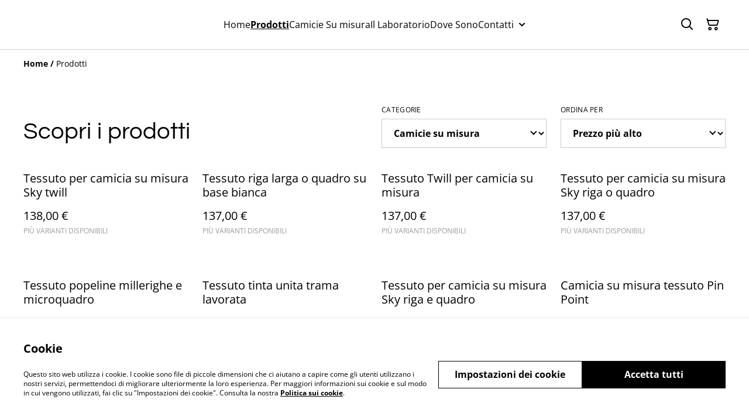

--- FILE ---
content_type: text/html; charset=utf-8
request_url: https://dalilabsartoria.it/prodotti?category=788aec09-fa84-4170-8c40-05aae2a1df80&page=1&sortDirection=desc&sortField=price
body_size: 35476
content:
<!DOCTYPE html><html lang="it-IT"><head><meta charSet="utf-8"/><meta name="viewport" content="width=device-width, initial-scale=1"/><link rel="preload" href="https://static.sumup.com/online-store/fonts/open-sans-400.woff2" as="font" crossorigin="" fetchPriority="high"/><link rel="preload" href="https://static.sumup.com/online-store/fonts/questrial-400.woff2" as="font" crossorigin="" fetchPriority="high"/><link rel="preload" href="https://static.sumup.com/online-store/fonts/open-sans-700.woff2" as="font" crossorigin="" fetchPriority="high"/><link rel="stylesheet" href="/_next/static/css/fba5b130622e9231.css" data-precedence="next"/><link rel="stylesheet" href="/_next/static/css/b806ff67d17a0039.css" data-precedence="next"/><link rel="preload" as="script" fetchPriority="low" href="/_next/static/chunks/webpack-8a8d452a1bb7d6d8.js"/><script src="/_next/static/chunks/4bd1b696-1e551ce360643494.js" async=""></script><script src="/_next/static/chunks/4921-50a70be68477ff5b.js" async=""></script><script src="/_next/static/chunks/main-app-961446629e4b2621.js" async=""></script><script src="/_next/static/chunks/2619-163cb56b3c3cd7c3.js" async=""></script><script src="/_next/static/chunks/7349-863bae495eba667b.js" async=""></script><script src="/_next/static/chunks/5604-c04454368952240a.js" async=""></script><script src="/_next/static/chunks/1356-a1e5bfa2ac06ef58.js" async=""></script><script src="/_next/static/chunks/3885-7876ae618655b237.js" async=""></script><script src="/_next/static/chunks/340-df966cc3eacd3ad4.js" async=""></script><script src="/_next/static/chunks/8478-0aef0a626bb054a2.js" async=""></script><script src="/_next/static/chunks/8106-117c15931cab3cca.js" async=""></script><script src="/_next/static/chunks/app/(shop)/products/page-b4f736d4672b4850.js" async=""></script><script src="/_next/static/chunks/app/global-error-7ed4b3f127d65090.js" async=""></script><script src="/_next/static/chunks/9449-c495c79827d2c639.js" async=""></script><script src="/_next/static/chunks/9498-78f1ee5418151e14.js" async=""></script><script src="/_next/static/chunks/4757-3f1a63fd8bb13532.js" async=""></script><script src="/_next/static/chunks/6570-e563568018fa98fb.js" async=""></script><script src="/_next/static/chunks/9003-08a0ec0eb8804d20.js" async=""></script><script src="/_next/static/chunks/app/(shop)/layout-bdf824250d6b4264.js" async=""></script><title>Prodotti | Dali Lab Sartoria di Dalila Vida</title><link rel="next" href="https://dalilabsartoria.it/prodotti?page=2"/><link rel="canonical" href="https://dalilabsartoria.it/prodotti"/><meta property="og:title" content="Prodotti | Dali Lab Sartoria di Dalila Vida"/><meta property="og:site_name" content="Dali Lab Sartoria di Dalila Vida"/><meta property="og:type" content="website"/><meta name="twitter:card" content="summary"/><meta name="twitter:title" content="Prodotti | Dali Lab Sartoria di Dalila Vida"/><link rel="shortcut icon" href="/images/logo.png"/><link rel="icon" href="/images/logo.png" type="image/png"/><link rel="apple-touch-icon" href="/images/logo.png"/><script src="/_next/static/chunks/polyfills-42372ed130431b0a.js" noModule=""></script></head><body class="antialiased bg-white text-black"><div hidden=""><!--$--><!--/$--></div><style>
          @font-face {
            font-family: 'Open Sans';
            src: url('https://static.sumup.com/online-store/fonts/open-sans-400.woff2') format('woff2');
            font-style: normal;
            font-weight: 400;
            font-display: swap;
          }
          @font-face {
            font-family: 'Questrial';
            src: url('https://static.sumup.com/online-store/fonts/questrial-400.woff2') format('woff2');
            font-style: normal;
            font-weight: 400;
            font-display: swap;
          }
          @font-face {
            font-family: 'Open Sans';
            src: url('https://static.sumup.com/online-store/fonts/open-sans-400.woff2') format('woff2');
            font-style: normal;
            font-weight: 400;
            font-display: swap;
          }
          @font-face {
            font-family: 'Open Sans';
            src: url('https://static.sumup.com/online-store/fonts/open-sans-400.woff2') format('woff2');
            font-style: normal;
            font-weight: 400;
            font-display: swap;
          }
          @font-face {
            font-family: 'Open Sans';
            src: url('https://static.sumup.com/online-store/fonts/open-sans-700.woff2') format('woff2');
            font-style: normal;
            font-weight: 700;
            font-display: swap;
          }
  :root {
  --font-headers: 'Questrial';
  --font-headers-weight: 400;
  --font-paragraphs: 'Open Sans';
  --font-paragraphs-weight: 400;
  --font-labels: 'Open Sans';
  --font-labels-weight: 400;
  }
  </style><noscript><iframe src="https://www.googletagmanager.com/ns.html?id=GTM-KJVNV3D" height="0" width="0" style="display:none;visibility:hidden"></iframe></noscript><style>
     :root {
      --color-affirmation: #397163;
      --color-decoration: #f8f8f8;
      --color-attention: #ba6332;
      --color-warning: #B50E18;
      --color-link: #000000;
      --color-link-rgb: #000000;
      --affirmation-color-font: 255, 255, 255;
      --affirmation-color-font-invert: 0, 0, 0;
      --attention-color-font: 255, 255, 255;
      --attention-color-font-invert: 0, 0, 0;
      --decoration-color-font: 0, 0, 0;
      --decoration-color-font-hex: #000000;
      --decoration-color-font-invert: 255, 255, 255;
      --font-color-light-background: rgba(var(--decoration-color-font), 0.4);
      --font-color-mid-light-background: rgba(var(--decoration-color-font), 0.2);
      --font-color-super-light-background: rgba(var(--decoration-color-font), 0.1);
    
      --link-color-font: 255, 255, 255;
      --link-color-font-hex: #FFFFFF;
      --link-color-font-invert: 0, 0, 0;
      
      --placeholder-fill-opacity: 0.08;
      --placeholder-content-fill-opacity: 1;

      --placeholder-fill-opacity-invert: 0.2;
      --placeholder-content-fill-opacity-invert: 0.7;
      
      --font-color-base: 0,0,0;
      --font-color-base-invert: 255, 255, 255;
    
      --font-color-light: rgba(var(--font-color-base), 0.4);
      --font-color-mid-light: rgba(var(--font-color-base), 0.2);
      --font-color-super-light: rgba(var(--font-color-base), 0.1);
    
      --font-color-gray-light: rgba(0 ,0, 0, 0.4);
      --font-color-gray-mid-light: rgba(0 ,0, 0, 0.2);
      --font-color-gray-super-light: rgba(0 ,0, 0, 0.1);
    }
</style><div class="flex min-h-screen flex-col"><header data-selector="os-theme-header" id="os-theme-header" class="w-full border-solid border-0 border-b border-fontColorMidLight px-[10px] py-[10px] lg:px-[20px] lg:py-[20px] relative bg-white" data-component="header" data-editor-selected-component="header" data-editor-selected-section="header_settings"><div class="container mx-auto sm:max-md:max-w-[480px] md:max-lg:max-w-[736px] lg:max-xl:max-w-[912px] xl:max-w-[1200px] md:px-0 min-h-[44px] relative px-0 layout_1_name_with_menu_logo_left_menu_center" id="content-wrapper"><div class="flex w-full h-full items-center flex-nowrap"><button class="items-center justify-center disabled:cursor-not-allowed font-labels relative before:bg-[#fff] before:content-[&quot;&quot;] before:h-[calc(100%+2px)] before:-left-px before:opacity-0 before:absolute before:-top-px before:[transition:opacity_.15s_ease-in-out] before:w-[calc(100%+2px)] bg-transparent text-black hover:before:opacity-0 m-h-11 px-2 py-[13px] text-base leading-[120%] flex lg:hidden w-[44px] min-w-[44px] h-[44px] mr-2" id="mobileMenuButton" aria-label="Open menu"><span role="img" aria-label="menu" class="icon icon-menu text-xl"></span></button><div id="mobileMenu" data-selector="mobile-menu" class="fixed inset-x-0 bg-white z-[10001] opacity-0 invisible" style="top:0px;height:calc(100vh - 0px)"><div class="relative h-full overflow-hidden"><div class="absolute inset-0"><nav class="h-full"><ul class="h-full overflow-y-auto overflow-x-hidden"><li class="border-b border-fontColorSuperLight"><div class="submenu-action-wrapper flex items-center"><a href="https://dalilabsartoria.it/" class="flex-1 p-4 text-base font-labels w-full flex overflow-hidden"><span class="overflow-hidden text-ellipsis whitespace-nowrap">Home</span></a></div></li><li class="border-b border-fontColorSuperLight"><div class="submenu-action-wrapper flex items-center"><a href="https://dalilabsartoria.it/prodotti" class="flex-1 p-4 text-base font-labels w-full flex overflow-hidden text-link font-bold underline"><span class="overflow-hidden text-ellipsis whitespace-nowrap">Prodotti</span></a></div></li><li class="border-b border-fontColorSuperLight"><div class="submenu-action-wrapper flex items-center"><a href="https://dalilabsartoria.it/pagina/camicie-su-misura" class="flex-1 p-4 text-base font-labels w-full flex overflow-hidden"><span class="overflow-hidden text-ellipsis whitespace-nowrap">Camicie Su misura </span></a></div></li><li class="border-b border-fontColorSuperLight"><div class="submenu-action-wrapper flex items-center"><a href="https://dalilabsartoria.it/pagina/il-laboratorio" class="flex-1 p-4 text-base font-labels w-full flex overflow-hidden"><span class="overflow-hidden text-ellipsis whitespace-nowrap">Il Laboratorio</span></a></div></li><li class="border-b border-fontColorSuperLight"><div class="submenu-action-wrapper flex items-center"><a href="https://dalilabsartoria.it/pagina/dove-sono" class="flex-1 p-4 text-base font-labels w-full flex overflow-hidden"><span class="overflow-hidden text-ellipsis whitespace-nowrap">Dove Sono</span></a></div></li><li class="border-b border-fontColorSuperLight"><div class="submenu-action-wrapper flex items-center"><a href="https://dalilabsartoria.it/pagina/contatti" class="flex-1 p-4 text-base font-labels w-full flex overflow-hidden"><span class="overflow-hidden text-ellipsis whitespace-nowrap">Contatti</span></a><button class="items-center justify-center disabled:cursor-not-allowed font-labels relative before:bg-[#fff] before:content-[&quot;&quot;] before:h-[calc(100%+2px)] before:-left-px before:opacity-0 before:absolute before:-top-px before:[transition:opacity_.15s_ease-in-out] before:w-[calc(100%+2px)] bg-transparent text-black hover:before:opacity-0 m-h-11 text-base leading-[120%] p-4"><span role="img" aria-label="chevron-right" class="icon icon-chevron-right text-base"></span></button></div><div class="mobile-menu-submenu absolute z-10 inset-0 bg-white transform transition-transform duration-300 ease-in-out translate-x-full"><div><button class="disabled:cursor-not-allowed font-labels relative before:bg-[#fff] before:content-[&quot;&quot;] before:h-[calc(100%+2px)] before:-left-px before:opacity-0 before:absolute before:-top-px before:[transition:opacity_.15s_ease-in-out] before:w-[calc(100%+2px)] hover:before:opacity-0 m-h-11 text-base leading-[120%] flex items-center p-4 w-full justify-start bg-link text-linkColorFont overflow-hidden"><span role="img" aria-label="chevron-left" class="icon icon-chevron-left text-base mr-2"></span><span class="overflow-hidden text-ellipsis whitespace-nowrap">Contatti</span></button></div><ul class="overflow-y-auto overflow-x-hidden h-[calc(100%-56px)]"><li class="border-b border-fontColorSuperLight"><div class="submenu-action-wrapper flex items-center"><a href="https://dalilabsartoria.it/contatto" class="flex-1 p-4 text-base font-labels w-full flex overflow-hidden"><span class="overflow-hidden text-ellipsis whitespace-nowrap">Contattaci</span></a></div></li><li class="border-b border-fontColorSuperLight"><div class="submenu-action-wrapper flex items-center"><a href="https://dalilabsartoria.it/pagina/contatti-per-aziende" class="flex-1 p-4 text-base font-labels w-full flex overflow-hidden"><span class="overflow-hidden text-ellipsis whitespace-nowrap">Contatti per Aziende</span></a></div></li></ul></div></li></ul></nav></div></div></div><div class="w-auto logo-column text-left lg:grow lg:shrink lg:basis-0"><div class="flex flex-nowrap items-start flex-col justify-center max-w-full h-full lg:max-w-full lg:max-h-full lg:items-start" data-selector="os-theme-header-logo-wrapper"></div></div><div class="menu-column w-auto lg:px-5 flex-auto"><div class="center-column lg:align-center"><div class="hidden lg:block"></div><nav class="hidden lg:block relative" aria-label="Main navigation" data-selector="desktop-menu" data-field="header_menu" data-label="Menu"><ul class="flex flex-wrap gap-x-5 justify-center"><li class="relative" data-selector="os-theme-header-navigation-elem-Home"><a href="https://dalilabsartoria.it/" class="flex items-center h-full w-full font-labels hover:text-primary break-all text-base leading-[120%] justify-center px-0 py-[6px]" title="Home" data-link-type="page" data-link-target="home"><span class="hover:underline">Home</span></a></li><li class="relative" data-selector="os-theme-header-navigation-elem-Prodotti"><a href="https://dalilabsartoria.it/prodotti" class="flex items-center h-full w-full font-labels hover:text-primary break-all text-base leading-[120%] justify-center px-0 py-[6px] text-link font-bold underline" title="Prodotti" data-link-type="page" data-link-target="product_list"><span class="hover:underline">Prodotti</span></a></li><li class="relative" data-selector="os-theme-header-navigation-elem-Camicie Su misura "><a href="https://dalilabsartoria.it/pagina/camicie-su-misura" class="flex items-center h-full w-full font-labels hover:text-primary break-all text-base leading-[120%] justify-center px-0 py-[6px]" title="Camicie Su misura " data-link-type="page" data-link-target="4483b8cb-7f14-4d8f-a5c9-afe4ede69819"><span class="hover:underline">Camicie Su misura </span></a></li><li class="relative" data-selector="os-theme-header-navigation-elem-Il Laboratorio"><a href="https://dalilabsartoria.it/pagina/il-laboratorio" class="flex items-center h-full w-full font-labels hover:text-primary break-all text-base leading-[120%] justify-center px-0 py-[6px]" title="Il Laboratorio" data-link-type="page" data-link-target="995fff10-7267-4f69-9e65-991949f045d7"><span class="hover:underline">Il Laboratorio</span></a></li><li class="relative" data-selector="os-theme-header-navigation-elem-Dove Sono"><a href="https://dalilabsartoria.it/pagina/dove-sono" class="flex items-center h-full w-full font-labels hover:text-primary break-all text-base leading-[120%] justify-center px-0 py-[6px]" title="Dove Sono" data-link-type="page" data-link-target="51b3b254-0801-4009-b193-0a35c19c33c5"><span class="hover:underline">Dove Sono</span></a></li><li class="relative pr-[20px] cursor-pointer" data-selector="os-theme-header-navigation-elem-Contatti"><a href="https://dalilabsartoria.it/pagina/contatti" class="flex items-center h-full w-full font-labels hover:text-primary break-all text-base leading-[120%] justify-center px-0 py-[6px]" title="Contatti" aria-expanded="false" aria-haspopup="true" data-link-type="page" data-link-target="76f1bcda-0409-4d6e-b84b-2e02545530c4"><span class="hover:underline">Contatti</span></a><span role="img" aria-label="chevron-down" class="icon icon-chevron-down text-2xl absolute right-0 top-1/2 -translate-y-1/2 translate-x-[10px] transition-transform duration-200"></span><ul class="desktop-menu-submenu z-40 absolute left-0 top-full w-[300px] border border-fontColorSuperLight bg-white overflow-y-auto overflow-x-hidden hidden" role="menu" style="max-height:60vh"><li class="relative border-b border-fontColorSuperLight last:border-b-0" data-selector="os-theme-header-navigation-elem-lvl2-Contattaci"><div class="flex items-center justify-between w-full"><a href="https://dalilabsartoria.it/contatto" class="flex items-center flex-1 transition-colors duration-200 font-labels break-all hover:text-primary hover:underline py-3 px-4" title="Contattaci" data-link-type="page" data-link-target="contact"><span>Contattaci</span></a></div></li><li class="relative border-b border-fontColorSuperLight last:border-b-0" data-selector="os-theme-header-navigation-elem-lvl2-Contatti per Aziende"><div class="flex items-center justify-between w-full"><a href="https://dalilabsartoria.it/pagina/contatti-per-aziende" class="flex items-center flex-1 transition-colors duration-200 font-labels break-all hover:text-primary hover:underline py-3 px-4" title="Contatti per Aziende" data-link-type="page" data-link-target="cdbc6d5d-c9f6-4d2c-9f8c-8c5679890cea"><span>Contatti per Aziende</span></a></div></li></ul></li></ul></nav></div></div><div class="flex-none pl-4 w-auto actions-col ml-auto lg:pl-0 lg:flex-auto lg:basis-0 lg:max-w-full"><div class="flex h-full items-center justify-end"><button class="items-center disabled:cursor-not-allowed font-labels before:bg-[#fff] before:content-[&quot;&quot;] before:h-[calc(100%+2px)] before:-left-px before:opacity-0 before:absolute before:-top-px before:[transition:opacity_.15s_ease-in-out] before:w-[calc(100%+2px)] bg-transparent hover:before:opacity-0 m-h-11 px-2 text-base leading-[120%] relative w-[44px] h-[44px] text-[rgb(var(--font-color-base))] py-0 flex align-center justify-center" aria-label="Search" data-field="item_search"><span role="img" aria-label="search" class="icon icon-search text-xl"></span></button><button class="disabled:cursor-not-allowed font-labels before:bg-[#fff] before:content-[&quot;&quot;] before:h-[calc(100%+2px)] before:-left-px before:opacity-0 before:absolute before:-top-px before:[transition:opacity_.15s_ease-in-out] before:w-[calc(100%+2px)] bg-transparent hover:before:opacity-0 m-h-11 px-2 text-base leading-[120%] relative w-[44px] h-[44px] text-[rgb(var(--font-color-base))] flex items-center justify-center py-0" data-cy="header-small-open-cart"><span role="img" aria-label="cart" class="icon icon-cart text-xl"></span></button></div></div></div></div></header><main class="flex-1"><div class="container mx-auto px-4 sm:max-md:max-w-[480px] md:max-lg:max-w-[736px] lg:max-xl:max-w-[912px] xl:max-w-[1200px] md:px-0 h-full"><nav class="w-full flex justify-start py-3" aria-label="Breadcrumb" tabindex="0"><ol class="block w-full" itemScope="" itemType="https://schema.org/BreadcrumbList"><li class="inline" itemProp="itemListElement" itemScope="" itemType="https://schema.org/ListItem"><a href="/" class="font-heading word-break font-bold text-sm leading-6 text-[color:var(--color-link)] hover:underline focus:underline focus:outline-none transition-colors duration-150" aria-label="Home" itemProp="item" data-link-type="home"><span itemProp="name">Home</span></a><meta itemProp="position" content="1"/></li><li class="inline" itemProp="itemListElement" itemScope="" itemType="https://schema.org/ListItem"><span class="font-bold text-sm leading-6 mx-1 select-none" aria-hidden="true">/</span><span class="font-heading word-break text-sm leading-6 " aria-current="page" itemProp="name">Prodotti</span><meta itemProp="position" content="2"/></li></ol></nav><div class="products-list-header grid grid-cols-12 gap-4 xl:gap-5 pt-10 lg:pt-8 mb-4 md:mb-5 items-end"><div class="col-span-12 lg:col-span-6 flex items-end"><h1 class="font-headers text-2xl lg:text-3xl text-left mb-1 w-full word-break" data-selector="os-theme-products-list-headline">Scopri i prodotti</h1></div><div class="col-span-12 md:col-span-6 lg:col-span-3" data-page-field="categories" data-label="Filtri"><div class="w-full"><label for="select-categorie" id="select-categorie-label" class="block uppercase label mb-2 tracking-wide font-normal text-left text-[rgb(var(--font-color-base))] word-break">Categorie</label><div class="relative styled-select Select_selectWrapper__HGI2R"><select id="select-categorie" class="w-full appearance-none cursor-pointer bg-transparent pl-4 pr-7 py-3 text-md font-bold text-[rgb(var(--font-color-base))]" aria-labelledby="select-categorie-label" aria-label="Filter by category" data-selector="os-theme-products-list-filters-categories-label"><option value="all" class="font-bold text-md text-[rgb(var(--font-color-base))]">Tutte le opzioni</option><option value="6bd2a729-5606-45f1-9424-c24bb07c7339" class="font-bold text-md text-[rgb(var(--font-color-base))]">Accessori</option><option value="cbd1bd86-6d6f-4877-83a2-29b528e4f68c" class="font-bold text-md text-[rgb(var(--font-color-base))]">Camicie cerimonia</option><option value="2ac60c19-9039-4277-bfa7-0ec4c4c8edf4" class="font-bold text-md text-[rgb(var(--font-color-base))]">Camicie Donna</option><option value="788aec09-fa84-4170-8c40-05aae2a1df80" class="font-bold text-md text-[rgb(var(--font-color-base))]" selected="">Camicie su misura</option><option value="47d88f6d-607c-4bb0-8e74-17bbb6f06d6c" class="font-bold text-md text-[rgb(var(--font-color-base))]">Camicie Uomo</option></select></div></div></div><div class="col-span-12 md:col-span-6 lg:col-span-3 flex justify-end" data-page-field="filters" data-label="Ordinamento"><div class="w-full"><label for="select-ordina-per" id="select-ordina-per-label" class="block uppercase label mb-2 tracking-wide font-normal text-left text-[rgb(var(--font-color-base))] word-break">Ordina per</label><div class="relative styled-select Select_selectWrapper__HGI2R"><select id="select-ordina-per" class="w-full appearance-none cursor-pointer bg-transparent pl-4 pr-7 py-3 text-md font-bold text-[rgb(var(--font-color-base))]" aria-labelledby="select-ordina-per-label" aria-label="Sort products" data-selector="os-theme-products-list-filters-sort-by-label"><option value="name-asc" class="font-bold text-md text-[rgb(var(--font-color-base))]">Nome A-Z</option><option value="name-desc" class="font-bold text-md text-[rgb(var(--font-color-base))]">Nome Z-A</option><option value="createdAt-asc" class="font-bold text-md text-[rgb(var(--font-color-base))]">Meno recente</option><option value="createdAt-desc" class="font-bold text-md text-[rgb(var(--font-color-base))]">Più recente</option><option value="price-asc" class="font-bold text-md text-[rgb(var(--font-color-base))]">Prezzo più basso</option><option value="price-desc" class="font-bold text-md text-[rgb(var(--font-color-base))]" selected="">Prezzo più alto</option></select></div></div></div></div><div class="products-list-wrapper "><div class="grid grid-cols-2 md:grid-cols-4 gap-x-4 gap-y-7 xl:gap-x-5 mb-9"><div class=""><a data-analytics="product-list-item" href="https://dalilabsartoria.it/product/tessuto-per-camicia-su-misura-sky-twill" aria-label="Tessuto per camicia su misura Sky twill" tabindex="0" data-item-id="7188b556-606f-4906-8f1c-4f48c9764f8e" data-item-name="Tessuto per camicia su misura Sky twill" data-link-type="product" data-link-target="7188b556-606f-4906-8f1c-4f48c9764f8e" data-selector="list-product-view" class="flex flex-col h-full pb-4 relative no-underline group"><div class="list-product-image relative overflow-hidden"><div class="relative overflow-hidden w-full aspect-square transition-transform duration-500 ease-in-out group-hover:scale-[1.15]"><img alt="Tessuto per camicia su misura Sky twill" loading="lazy" decoding="async" data-nimg="fill" class="object-cover" style="position:absolute;height:100%;width:100%;left:0;top:0;right:0;bottom:0;color:transparent" src="https://images.sumup.com/img_2W27QBKMY992NSJHFEK1GCP1DW"/></div></div><div class="list-product-info flex flex-col flex-grow w-full"><h3 class="font-labels body-2-bold body-1-bold-xl line-clamp-2 overflow-hidden text-ellipsis word-break my-4" data-selector="os-theme-product-list-name">Tessuto per camicia su misura Sky twill</h3><div class="mt-auto list-product-price-wrapper"><div class="flex flex-wrap relative gap-x-2"><span class="list-product-discount font-labels body-2-bold-xs body-1-bold-sm body-2-bold-md body-1-bold-lg pb-[7px] word-break" data-selector="os-theme-product-list-price-regular">138,00 €</span></div></div><div class="list-product-info-variants text-xs leading-[120%] min-h-4 uppercase word-break">Più varianti disponibili</div></div></a></div><div class=""><a data-analytics="product-list-item" href="https://dalilabsartoria.it/product/tessuto-riga-larga-o-quadro-su-base-bianca" aria-label="Tessuto riga larga o quadro su base bianca" tabindex="0" data-item-id="5c5578e0-e8c3-4c23-9c38-46049136075c" data-item-name="Tessuto riga larga o quadro su base bianca" data-link-type="product" data-link-target="5c5578e0-e8c3-4c23-9c38-46049136075c" data-selector="list-product-view" class="flex flex-col h-full pb-4 relative no-underline group"><div class="list-product-image relative overflow-hidden"><div class="relative overflow-hidden w-full aspect-square transition-transform duration-500 ease-in-out group-hover:scale-[1.15]"><img alt="Tessuto riga larga o quadro su base bianca" loading="lazy" decoding="async" data-nimg="fill" class="object-cover" style="position:absolute;height:100%;width:100%;left:0;top:0;right:0;bottom:0;color:transparent" src="https://images.sumup.com/img_5VB2Z9ZHG59F5TA1ES02AG4D39"/></div></div><div class="list-product-info flex flex-col flex-grow w-full"><h3 class="font-labels body-2-bold body-1-bold-xl line-clamp-2 overflow-hidden text-ellipsis word-break my-4" data-selector="os-theme-product-list-name">Tessuto riga larga o quadro su base bianca</h3><div class="mt-auto list-product-price-wrapper"><div class="flex flex-wrap relative gap-x-2"><span class="list-product-discount font-labels body-2-bold-xs body-1-bold-sm body-2-bold-md body-1-bold-lg pb-[7px] word-break" data-selector="os-theme-product-list-price-regular">137,00 €</span></div></div><div class="list-product-info-variants text-xs leading-[120%] min-h-4 uppercase word-break">Più varianti disponibili</div></div></a></div><div class=""><a data-analytics="product-list-item" href="https://dalilabsartoria.it/product/tessuto-twill-per-camicia-su-misura" aria-label="Tessuto Twill per camicia su misura" tabindex="0" data-item-id="31776bc0-b0ac-4f09-907f-8672629fe817" data-item-name="Tessuto Twill per camicia su misura" data-link-type="product" data-link-target="31776bc0-b0ac-4f09-907f-8672629fe817" data-selector="list-product-view" class="flex flex-col h-full pb-4 relative no-underline group"><div class="list-product-image relative overflow-hidden"><div class="relative overflow-hidden w-full aspect-square transition-transform duration-500 ease-in-out group-hover:scale-[1.15]"><img alt="Tessuto Twill per camicia su misura" loading="lazy" decoding="async" data-nimg="fill" class="object-cover" style="position:absolute;height:100%;width:100%;left:0;top:0;right:0;bottom:0;color:transparent" src="https://images.sumup.com/img_65QD5NBJJ883XVEFKD53MZPSM9"/></div></div><div class="list-product-info flex flex-col flex-grow w-full"><h3 class="font-labels body-2-bold body-1-bold-xl line-clamp-2 overflow-hidden text-ellipsis word-break my-4" data-selector="os-theme-product-list-name">Tessuto Twill per camicia su misura</h3><div class="mt-auto list-product-price-wrapper"><div class="flex flex-wrap relative gap-x-2"><span class="list-product-discount font-labels body-2-bold-xs body-1-bold-sm body-2-bold-md body-1-bold-lg pb-[7px] word-break" data-selector="os-theme-product-list-price-regular">137,00 €</span></div></div><div class="list-product-info-variants text-xs leading-[120%] min-h-4 uppercase word-break">Più varianti disponibili</div></div></a></div><div class=""><a data-analytics="product-list-item" href="https://dalilabsartoria.it/product/tessuto-per-camicia-su-misura-sky-riga-o-quadro" aria-label="Tessuto per camicia su misura Sky riga o quadro" tabindex="0" data-item-id="f077a8f6-e1fe-4edc-b66d-4aef27711b0d" data-item-name="Tessuto per camicia su misura Sky riga o quadro" data-link-type="product" data-link-target="f077a8f6-e1fe-4edc-b66d-4aef27711b0d" data-selector="list-product-view" class="flex flex-col h-full pb-4 relative no-underline group"><div class="list-product-image relative overflow-hidden"><div class="relative overflow-hidden w-full aspect-square transition-transform duration-500 ease-in-out group-hover:scale-[1.15]"><img alt="Tessuto per camicia su misura Sky riga o quadro" loading="lazy" decoding="async" data-nimg="fill" class="object-cover" style="position:absolute;height:100%;width:100%;left:0;top:0;right:0;bottom:0;color:transparent" src="https://images.sumup.com/img_1GBSMPGPGE9CRVXXZMD5JCF733"/></div></div><div class="list-product-info flex flex-col flex-grow w-full"><h3 class="font-labels body-2-bold body-1-bold-xl line-clamp-2 overflow-hidden text-ellipsis word-break my-4" data-selector="os-theme-product-list-name">Tessuto per camicia su misura Sky riga o quadro</h3><div class="mt-auto list-product-price-wrapper"><div class="flex flex-wrap relative gap-x-2"><span class="list-product-discount font-labels body-2-bold-xs body-1-bold-sm body-2-bold-md body-1-bold-lg pb-[7px] word-break" data-selector="os-theme-product-list-price-regular">137,00 €</span></div></div><div class="list-product-info-variants text-xs leading-[120%] min-h-4 uppercase word-break">Più varianti disponibili</div></div></a></div><div class=""><a data-analytics="product-list-item" href="https://dalilabsartoria.it/product/tessuto-popeline-millerighe-e-microquadro" aria-label="Tessuto popeline millerighe e microquadro" tabindex="0" data-item-id="b303e2bb-2e46-4409-88a2-6bc8e7d9f301" data-item-name="Tessuto popeline millerighe e microquadro" data-link-type="product" data-link-target="b303e2bb-2e46-4409-88a2-6bc8e7d9f301" data-selector="list-product-view" class="flex flex-col h-full pb-4 relative no-underline group"><div class="list-product-image relative overflow-hidden"><div class="relative overflow-hidden w-full aspect-square transition-transform duration-500 ease-in-out group-hover:scale-[1.15]"><img alt="Tessuto popeline millerighe e microquadro" loading="lazy" decoding="async" data-nimg="fill" class="object-cover" style="position:absolute;height:100%;width:100%;left:0;top:0;right:0;bottom:0;color:transparent" src="https://images.sumup.com/img_44VEHDFGAB83B84WZ10HJTEQX6"/></div></div><div class="list-product-info flex flex-col flex-grow w-full"><h3 class="font-labels body-2-bold body-1-bold-xl line-clamp-2 overflow-hidden text-ellipsis word-break my-4" data-selector="os-theme-product-list-name">Tessuto popeline millerighe e microquadro</h3><div class="mt-auto list-product-price-wrapper"><div class="flex flex-wrap relative gap-x-2"><span class="list-product-discount font-labels body-2-bold-xs body-1-bold-sm body-2-bold-md body-1-bold-lg pb-[7px] word-break" data-selector="os-theme-product-list-price-regular">137,00 €</span></div></div><div class="list-product-info-variants text-xs leading-[120%] min-h-4 uppercase word-break">Più varianti disponibili</div></div></a></div><div class=""><a data-analytics="product-list-item" href="https://dalilabsartoria.it/product/tessuto-tinta-unita-trama-lavorata" aria-label="Tessuto tinta unita trama lavorata" tabindex="0" data-item-id="d1939bba-4ca0-4f1b-b15c-2b1110568a61" data-item-name="Tessuto tinta unita trama lavorata" data-link-type="product" data-link-target="d1939bba-4ca0-4f1b-b15c-2b1110568a61" data-selector="list-product-view" class="flex flex-col h-full pb-4 relative no-underline group"><div class="list-product-image relative overflow-hidden"><div class="relative overflow-hidden w-full aspect-square transition-transform duration-500 ease-in-out group-hover:scale-[1.15]"><img alt="Tessuto tinta unita trama lavorata" loading="lazy" decoding="async" data-nimg="fill" class="object-cover" style="position:absolute;height:100%;width:100%;left:0;top:0;right:0;bottom:0;color:transparent" src="https://images.sumup.com/img_00MJYC7MWY99AVPN5R0HW50XNK"/></div></div><div class="list-product-info flex flex-col flex-grow w-full"><h3 class="font-labels body-2-bold body-1-bold-xl line-clamp-2 overflow-hidden text-ellipsis word-break my-4" data-selector="os-theme-product-list-name">Tessuto tinta unita trama lavorata</h3><div class="mt-auto list-product-price-wrapper"><div class="flex flex-wrap relative gap-x-2"><span class="list-product-discount font-labels body-2-bold-xs body-1-bold-sm body-2-bold-md body-1-bold-lg pb-[7px] word-break" data-selector="os-theme-product-list-price-regular">137,00 €</span></div></div><div class="list-product-info-variants text-xs leading-[120%] min-h-4 uppercase word-break">Più varianti disponibili</div></div></a></div><div class=""><a data-analytics="product-list-item" href="https://dalilabsartoria.it/product/tessuto-per-camicia-su-misura-sky-riga-e-quadro" aria-label="Tessuto per camicia su misura Sky riga e quadro" tabindex="0" data-item-id="f71932f2-863e-4c20-8148-e24402de85ea" data-item-name="Tessuto per camicia su misura Sky riga e quadro" data-link-type="product" data-link-target="f71932f2-863e-4c20-8148-e24402de85ea" data-selector="list-product-view" class="flex flex-col h-full pb-4 relative no-underline group"><div class="list-product-image relative overflow-hidden"><div class="relative overflow-hidden w-full aspect-square transition-transform duration-500 ease-in-out group-hover:scale-[1.15]"><img alt="Tessuto per camicia su misura Sky riga e quadro" loading="lazy" decoding="async" data-nimg="fill" class="object-cover" style="position:absolute;height:100%;width:100%;left:0;top:0;right:0;bottom:0;color:transparent" src="https://images.sumup.com/img_2B429Q522R9QBT5AZQGEZ4TA2E"/></div></div><div class="list-product-info flex flex-col flex-grow w-full"><h3 class="font-labels body-2-bold body-1-bold-xl line-clamp-2 overflow-hidden text-ellipsis word-break my-4" data-selector="os-theme-product-list-name">Tessuto per camicia su misura Sky riga e quadro</h3><div class="mt-auto list-product-price-wrapper"><div class="flex flex-wrap relative gap-x-2"><span class="list-product-discount font-labels body-2-bold-xs body-1-bold-sm body-2-bold-md body-1-bold-lg pb-[7px] word-break" data-selector="os-theme-product-list-price-regular">137,00 €</span></div></div><div class="list-product-info-variants text-xs leading-[120%] min-h-4 uppercase word-break">Più varianti disponibili</div></div></a></div><div class=""><a data-analytics="product-list-item" href="https://dalilabsartoria.it/product/camicia-su-misura-tessuto-pin-point" aria-label="Camicia su misura tessuto Pin Point" tabindex="0" data-item-id="89af29ee-099d-46c1-af4a-e2b5b0c9424d" data-item-name="Camicia su misura tessuto Pin Point" data-link-type="product" data-link-target="89af29ee-099d-46c1-af4a-e2b5b0c9424d" data-selector="list-product-view" class="flex flex-col h-full pb-4 relative no-underline group"><div class="list-product-image relative overflow-hidden"><div class="relative overflow-hidden w-full aspect-square transition-transform duration-500 ease-in-out group-hover:scale-[1.15]"><img alt="Camicia su misura tessuto Pin Point" loading="lazy" decoding="async" data-nimg="fill" class="object-cover" style="position:absolute;height:100%;width:100%;left:0;top:0;right:0;bottom:0;color:transparent" src="https://catalog-images-live.s3.amazonaws.com/cfcdcfa5b77012dfbdb7e31e57c9438c/328b6006-a658-479f-aa1a-538032e3c9b6.jpeg"/></div></div><div class="list-product-info flex flex-col flex-grow w-full"><h3 class="font-labels body-2-bold body-1-bold-xl line-clamp-2 overflow-hidden text-ellipsis word-break my-4" data-selector="os-theme-product-list-name">Camicia su misura tessuto Pin Point</h3><div class="mt-auto list-product-price-wrapper"><div class="flex flex-wrap relative gap-x-2"><span class="list-product-discount font-labels body-2-bold-xs body-1-bold-sm body-2-bold-md body-1-bold-lg pb-[7px] word-break" data-selector="os-theme-product-list-price-regular">136,00 €</span></div></div><div class="list-product-info-variants text-xs leading-[120%] min-h-4 uppercase word-break">Più varianti disponibili</div></div></a></div><div class=""><a data-analytics="product-list-item" href="https://dalilabsartoria.it/product/tessuto-oxford-per-camicia-su-misura" aria-label="Tessuto oxford per camicia su misura" tabindex="0" data-item-id="23796977-c02e-4579-b1a7-1071b4389f39" data-item-name="Tessuto oxford per camicia su misura" data-link-type="product" data-link-target="23796977-c02e-4579-b1a7-1071b4389f39" data-selector="list-product-view" class="flex flex-col h-full pb-4 relative no-underline group"><div class="list-product-image relative overflow-hidden"><div class="relative overflow-hidden w-full aspect-square transition-transform duration-500 ease-in-out group-hover:scale-[1.15]"><img alt="Tessuto oxford per camicia su misura" loading="lazy" decoding="async" data-nimg="fill" class="object-cover" style="position:absolute;height:100%;width:100%;left:0;top:0;right:0;bottom:0;color:transparent" src="https://images.sumup.com/img_16M9EQYSMM95TSEVJD81F11008"/></div></div><div class="list-product-info flex flex-col flex-grow w-full"><h3 class="font-labels body-2-bold body-1-bold-xl line-clamp-2 overflow-hidden text-ellipsis word-break my-4" data-selector="os-theme-product-list-name">Tessuto oxford per camicia su misura</h3><div class="mt-auto list-product-price-wrapper"><div class="flex flex-wrap relative gap-x-2"><span class="list-product-discount font-labels body-2-bold-xs body-1-bold-sm body-2-bold-md body-1-bold-lg pb-[7px] word-break" data-selector="os-theme-product-list-price-regular">136,00 €</span></div></div><div class="list-product-info-variants text-xs leading-[120%] min-h-4 uppercase word-break">Più varianti disponibili</div></div></a></div><div class=""><a data-analytics="product-list-item" href="https://dalilabsartoria.it/product/collo-e-polsi-di-ricambio" aria-label="Collo e polsi di ricambio" tabindex="0" data-item-id="f7a88961-6e08-4130-a0af-c4b97c511284" data-item-name="Collo e polsi di ricambio" data-link-type="product" data-link-target="f7a88961-6e08-4130-a0af-c4b97c511284" data-selector="list-product-view" class="flex flex-col h-full pb-4 relative no-underline group"><div class="list-product-image relative overflow-hidden"><div class="relative overflow-hidden w-full aspect-square transition-transform duration-500 ease-in-out group-hover:scale-[1.15]"><img alt="Collo e polsi di ricambio" loading="lazy" decoding="async" data-nimg="fill" class="object-cover" style="position:absolute;height:100%;width:100%;left:0;top:0;right:0;bottom:0;color:transparent" src="https://images.sumup.com/img_62544Z709B96PVE0XVQXWYC3G0"/></div></div><div class="list-product-info flex flex-col flex-grow w-full"><h3 class="font-labels body-2-bold body-1-bold-xl line-clamp-2 overflow-hidden text-ellipsis word-break my-4" data-selector="os-theme-product-list-name">Collo e polsi di ricambio</h3><div class="mt-auto list-product-price-wrapper mb-4"><div class="flex flex-wrap relative gap-x-2"><span class="list-product-discount font-labels body-2-bold-xs body-1-bold-sm body-2-bold-md body-1-bold-lg pb-[7px] word-break" data-selector="os-theme-product-list-price-regular">20,00 €</span></div></div></div></a></div></div></div></div><!--$--><!--/$--></main><footer class="w-full" data-selector="os-theme-footer"><div class="w-full min-h-[120px] text-decorationFont bg-decoration pt-8 pb-6 text-center relative before:content-[&quot;&quot;] before:bg-[rgba(var(--decoration-color-font),0.05)] before:w-full before:h-full before:absolute before:top-0 before:left-0 before:z-0"><div class="container mx-auto px-4 sm:max-md:max-w-[480px] md:max-lg:max-w-[736px] lg:max-xl:max-w-[912px] xl:max-w-[1200px] md:px-0 relative z-1"><nav data-selector="os-theme-footer-navigation"><ul class=" flex flex-wrap gap-4 footer-navigation-wrapper text-center md:text-left justify-center body-2-regular font-label pb-4"><li class="w-[164px]"><a href="https://dalilabsartoria.it/contatto" title="Contact Us" data-link-type="page" data-link-target="contact" class="font-labels leading-[120%] word-break">Contact Us</a></li><li class="w-[164px]"><a href="https://dalilabsartoria.it/pagina/termini-e-condizioni" title="Legal Terms" data-link-type="page" data-link-target="ded49324-0b2b-4dc8-aa97-6217d504d952" class="font-labels leading-[120%] word-break">Legal Terms</a></li><li class="w-[164px]"><a href="https://dalilabsartoria.it/pagina/informativa-sulla-privacy" title="Privacy Policy" data-link-type="page" data-link-target="578463ba-5fac-46d9-a508-68bb7cc39293" class="font-labels leading-[120%] word-break">Privacy Policy</a></li><li class="w-[164px]"><a href="https://dalilabsartoria.it/politica-sui-cookie" title="Cookie Policy" data-link-type="page" data-link-target="cookie_policy" class="font-labels leading-[120%] word-break">Cookie Policy</a></li></ul></nav><div class="w-full footer-socials flex flex-col flex-wrap items-center mt-4"><ul class="social-links p-0 m-0 flex items-center"><li class="mr-5 last:mr-0"><a rel="noreferrer" target="_blank" class="text-decoration-none text-decoration-none" href="https://facebook.com/DaliLabSartoria"><span role="img" aria-label="facebook" class="icon icon-facebook text-2xl text-decoration-none" data-selector="os-theme-footer-fb-icon-mobile"></span></a></li><li class="mr-5 last:mr-0"><a rel="noreferrer" target="_blank" href="https://instagram.com/dalilabsartoria"><span role="img" aria-label="instagram" class="icon icon-instagram text-2xl" data-selector="os-theme-footer-instagram-icon-mobile"></span></a></li><li class="mr-5 last:mr-0"><a rel="noreferrer" target="_blank" href="https://wa.me/3451686758"><span role="img" aria-label="whatsapp" class="icon icon-whatsapp text-2xl" data-selector="os-theme-footer-whatsapp-icon-mobile"></span></a></li></ul></div></div></div><div class="bg-black text-white w-full flex items-center min-h-[80px]"><div class="container mx-auto px-4 sm:max-md:max-w-[480px] md:max-lg:max-w-[736px] lg:max-xl:max-w-[912px] xl:max-w-[1200px] md:px-0 px-lg-6"><div class="grid grid-cols-1 md:grid-cols-12 justify-items-stretch items-center"><div class="py-5 copyrights-column md:col-span-7"><div class="copyrights flex items-center" data-selector="os-theme-footer-copyrights"><span class="whitespace-nowrap">© <!-- -->2026<!-- --> </span><strong class="ml-1 word-break">Dali Lab Sartoria di Dalila Vida</strong></div></div><div class="text-right flex items-center justify-end md:py-5 pb-5 text-white text-opacity-50 md:col-span-5" data-selector="os-theme-footer-powered">powered by<a href="//sumup.com" rel="nofollow" class="ml-2"><img alt="Sumup" data-selector="os-theme-footer-whatsapp-icon-mobile" loading="lazy" width="84" height="24" decoding="async" data-nimg="1" style="color:transparent" src="/images/sumup-footer-logo.svg"/></a></div></div></div></div></footer></div><div class="fixed flex justify-center items-center opacity-0 transition-opacity invisible top-0 w-full text-white z-lg bg-warning"><span class="font-paragraphs text-sm leading-[20px] text-left p-2.5"></span></div><script src="/_next/static/chunks/webpack-8a8d452a1bb7d6d8.js" id="_R_" async=""></script><script>(self.__next_f=self.__next_f||[]).push([0])</script><script>self.__next_f.push([1,"1:\"$Sreact.fragment\"\n2:I[9766,[],\"\"]\n3:I[98924,[],\"\"]\n4:I[52619,[\"2619\",\"static/chunks/2619-163cb56b3c3cd7c3.js\",\"7349\",\"static/chunks/7349-863bae495eba667b.js\",\"5604\",\"static/chunks/5604-c04454368952240a.js\",\"1356\",\"static/chunks/1356-a1e5bfa2ac06ef58.js\",\"3885\",\"static/chunks/3885-7876ae618655b237.js\",\"340\",\"static/chunks/340-df966cc3eacd3ad4.js\",\"8478\",\"static/chunks/8478-0aef0a626bb054a2.js\",\"8106\",\"static/chunks/8106-117c15931cab3cca.js\",\"8449\",\"static/chunks/app/(shop)/products/page-b4f736d4672b4850.js\"],\"\"]\n7:I[24431,[],\"OutletBoundary\"]\n9:I[15278,[],\"AsyncMetadataOutlet\"]\nb:I[24431,[],\"ViewportBoundary\"]\nd:I[24431,[],\"MetadataBoundary\"]\ne:\"$Sreact.suspense\"\n10:I[54062,[\"4219\",\"static/chunks/app/global-error-7ed4b3f127d65090.js\"],\"default\"]\n:HL[\"/_next/static/css/fba5b130622e9231.css\",\"style\"]\n:HL[\"/_next/static/css/b806ff67d17a0039.css\",\"style\"]\n"])</script><script>self.__next_f.push([1,"0:{\"P\":null,\"b\":\"Ch39j8z3_lOwxu9fX55zg\",\"p\":\"\",\"c\":[\"\",\"prodotti?category=788aec09-fa84-4170-8c40-05aae2a1df80\u0026page=1\u0026sortDirection=desc\u0026sortField=price\"],\"i\":false,\"f\":[[[\"\",{\"children\":[\"(shop)\",{\"children\":[\"products\",{\"children\":[\"__PAGE__?{\\\"category\\\":\\\"788aec09-fa84-4170-8c40-05aae2a1df80\\\",\\\"page\\\":\\\"1\\\",\\\"sortDirection\\\":\\\"desc\\\",\\\"sortField\\\":\\\"price\\\"}\",{}]}]}]},\"$undefined\",\"$undefined\",true],[\"\",[\"$\",\"$1\",\"c\",{\"children\":[null,[\"$\",\"$L2\",null,{\"parallelRouterKey\":\"children\",\"error\":\"$undefined\",\"errorStyles\":\"$undefined\",\"errorScripts\":\"$undefined\",\"template\":[\"$\",\"$L3\",null,{}],\"templateStyles\":\"$undefined\",\"templateScripts\":\"$undefined\",\"notFound\":[[\"$\",\"div\",null,{\"children\":[[\"$\",\"h2\",null,{\"children\":\"Not Found\"}],[\"$\",\"p\",null,{\"children\":\"Could not find requested resource\"}],[\"$\",\"$L4\",null,{\"href\":\"/\",\"children\":\"Return Home\"}]]}],[]],\"forbidden\":\"$undefined\",\"unauthorized\":\"$undefined\"}]]}],{\"children\":[\"(shop)\",[\"$\",\"$1\",\"c\",{\"children\":[[[\"$\",\"link\",\"0\",{\"rel\":\"stylesheet\",\"href\":\"/_next/static/css/fba5b130622e9231.css\",\"precedence\":\"next\",\"crossOrigin\":\"$undefined\",\"nonce\":\"$undefined\"}]],\"$L5\"]}],{\"children\":[\"products\",[\"$\",\"$1\",\"c\",{\"children\":[null,[\"$\",\"$L2\",null,{\"parallelRouterKey\":\"children\",\"error\":\"$undefined\",\"errorStyles\":\"$undefined\",\"errorScripts\":\"$undefined\",\"template\":[\"$\",\"$L3\",null,{}],\"templateStyles\":\"$undefined\",\"templateScripts\":\"$undefined\",\"notFound\":\"$undefined\",\"forbidden\":\"$undefined\",\"unauthorized\":\"$undefined\"}]]}],{\"children\":[\"__PAGE__\",[\"$\",\"$1\",\"c\",{\"children\":[\"$L6\",[[\"$\",\"link\",\"0\",{\"rel\":\"stylesheet\",\"href\":\"/_next/static/css/b806ff67d17a0039.css\",\"precedence\":\"next\",\"crossOrigin\":\"$undefined\",\"nonce\":\"$undefined\"}]],[\"$\",\"$L7\",null,{\"children\":[\"$L8\",[\"$\",\"$L9\",null,{\"promise\":\"$@a\"}]]}]]}],{},null,false]},null,false]},null,false]},null,false],[\"$\",\"$1\",\"h\",{\"children\":[null,[[\"$\",\"$Lb\",null,{\"children\":\"$Lc\"}],null],[\"$\",\"$Ld\",null,{\"children\":[\"$\",\"div\",null,{\"hidden\":true,\"children\":[\"$\",\"$e\",null,{\"fallback\":null,\"children\":\"$Lf\"}]}]}]]}],false]],\"m\":\"$undefined\",\"G\":[\"$10\",[]],\"s\":false,\"S\":false}\n"])</script><script>self.__next_f.push([1,"c:[[\"$\",\"meta\",\"0\",{\"charSet\":\"utf-8\"}],[\"$\",\"meta\",\"1\",{\"name\":\"viewport\",\"content\":\"width=device-width, initial-scale=1\"}]]\n8:null\n"])</script><script>self.__next_f.push([1,"11:I[31599,[\"2619\",\"static/chunks/2619-163cb56b3c3cd7c3.js\",\"7349\",\"static/chunks/7349-863bae495eba667b.js\",\"5604\",\"static/chunks/5604-c04454368952240a.js\",\"1356\",\"static/chunks/1356-a1e5bfa2ac06ef58.js\",\"3885\",\"static/chunks/3885-7876ae618655b237.js\",\"9449\",\"static/chunks/9449-c495c79827d2c639.js\",\"9498\",\"static/chunks/9498-78f1ee5418151e14.js\",\"4757\",\"static/chunks/4757-3f1a63fd8bb13532.js\",\"6570\",\"static/chunks/6570-e563568018fa98fb.js\",\"340\",\"static/chunks/340-df966cc3eacd3ad4.js\",\"9003\",\"static/chunks/9003-08a0ec0eb8804d20.js\",\"1287\",\"static/chunks/app/(shop)/layout-bdf824250d6b4264.js\"],\"PreloadResources\"]\n12:T61c,"])</script><script>self.__next_f.push([1,"\n          @font-face {\n            font-family: 'Open Sans';\n            src: url('https://static.sumup.com/online-store/fonts/open-sans-400.woff2') format('woff2');\n            font-style: normal;\n            font-weight: 400;\n            font-display: swap;\n          }\n          @font-face {\n            font-family: 'Questrial';\n            src: url('https://static.sumup.com/online-store/fonts/questrial-400.woff2') format('woff2');\n            font-style: normal;\n            font-weight: 400;\n            font-display: swap;\n          }\n          @font-face {\n            font-family: 'Open Sans';\n            src: url('https://static.sumup.com/online-store/fonts/open-sans-400.woff2') format('woff2');\n            font-style: normal;\n            font-weight: 400;\n            font-display: swap;\n          }\n          @font-face {\n            font-family: 'Open Sans';\n            src: url('https://static.sumup.com/online-store/fonts/open-sans-400.woff2') format('woff2');\n            font-style: normal;\n            font-weight: 400;\n            font-display: swap;\n          }\n          @font-face {\n            font-family: 'Open Sans';\n            src: url('https://static.sumup.com/online-store/fonts/open-sans-700.woff2') format('woff2');\n            font-style: normal;\n            font-weight: 700;\n            font-display: swap;\n          }\n  :root {\n  --font-headers: 'Questrial';\n  --font-headers-weight: 400;\n  --font-paragraphs: 'Open Sans';\n  --font-paragraphs-weight: 400;\n  --font-labels: 'Open Sans';\n  --font-labels-weight: 400;\n  }\n  "])</script><script>self.__next_f.push([1,"5:[\"$\",\"html\",null,{\"lang\":\"it-IT\",\"suppressHydrationWarning\":true,\"children\":[\"$\",\"body\",null,{\"className\":\"antialiased bg-white text-black\",\"suppressHydrationWarning\":true,\"children\":[[\"$\",\"$L11\",null,{\"fonts\":[\"https://static.sumup.com/online-store/fonts/open-sans-400.woff2\",\"https://static.sumup.com/online-store/fonts/questrial-400.woff2\",\"https://static.sumup.com/online-store/fonts/open-sans-400.woff2\",\"https://static.sumup.com/online-store/fonts/open-sans-400.woff2\",\"https://static.sumup.com/online-store/fonts/open-sans-700.woff2\"]}],[\"$\",\"style\",null,{\"dangerouslySetInnerHTML\":{\"__html\":\"$12\"}}],\"$L13\"]}]}]\n"])</script><script>self.__next_f.push([1,"14:I[65084,[\"2619\",\"static/chunks/2619-163cb56b3c3cd7c3.js\",\"7349\",\"static/chunks/7349-863bae495eba667b.js\",\"5604\",\"static/chunks/5604-c04454368952240a.js\",\"1356\",\"static/chunks/1356-a1e5bfa2ac06ef58.js\",\"3885\",\"static/chunks/3885-7876ae618655b237.js\",\"340\",\"static/chunks/340-df966cc3eacd3ad4.js\",\"8478\",\"static/chunks/8478-0aef0a626bb054a2.js\",\"8106\",\"static/chunks/8106-117c15931cab3cca.js\",\"8449\",\"static/chunks/app/(shop)/products/page-b4f736d4672b4850.js\"],\"default\"]\n"])</script><script>self.__next_f.push([1,"13:[\"$\",\"$L14\",null,{\"locale\":\"it-IT\",\"now\":\"$D2026-01-18T23:14:31.274Z\",\"timeZone\":\"UTC\",\"messages\":{\"smartling\":{\"string_format\":\"icu\"},\"header\":{\"anchors\":{\"home\":\"Home\",\"products\":\"Prodotti\",\"about_us\":\"Chi siamo\"},\"store_name_placeholder\":\"Il nome del tuo negozio\"},\"hightlights\":{\"title\":\"Mèches\",\"explore_products\":\"Scopri i prodotti\"},\"featured_categories\":{\"title\":\"Categorie in evidenza\",\"category\":\"Categoria\"},\"footer\":{\"contact\":\"Contattaci\",\"legal\":\"Termini legali\",\"privacy\":\"Informativa sulla privacy\",\"social\":\"Seguici\"},\"products_list\":{\"title\":\"Scopri i prodotti\",\"products\":\"Prodotti\",\"categories\":\"Categorie\",\"sort_by\":\"Ordina per\",\"item_name\":\"Nome articolo\",\"variants_available\":\"Più varianti disponibili\"},\"product\":{\"up_to\":\"fino a {instalments}x \u003cspan\u003e{amount}\u003c/span\u003e\",\"variant\":\"Variante\",\"quantity\":\"Quantità\",\"button\":\"Acquista ora\",\"add_to_cart\":\"Aggiungi al carrello\",\"adding\":\"Aggiunta in corso...\",\"payment_methods\":\"Metodi di pagamento\",\"shipping_methods\":\"Spedizione\",\"returns_and_cancellations\":\"Resi e cancellazioni\",\"returns_policy\":\"Politica di reso\",\"cancelling_your_order\":\"Annullamento dell'ordine\",\"promotion_off\":\"Off\",\"we_accept\":\"Accettiamo\",\"show_more\":\"Mostra di più\",\"show_less\":\"Mostra meno\",\"sold_out\":\"Esaurito\",\"from\":\"Da\",\"remaining_quantity\":\"Quantità rimanente: {quantity}\",\"not_configured_payments_options\":\"Questo negozio non ha ancora configurato le opzioni di pagamento\",\"lowest_price_in_30_days\":\"Il prezzo più basso negli ultimi 30 giorni: {price}\",\"share\":\"Condividi\",\"link_copied\":\"Link copiato\",\"share_on_facebook\":\"Condividi su Facebook\",\"share_on_x\":\"Condividi su X\",\"share_on_pinterest\":\"Condividi su Pinterest\",\"increase_quantity\":\"Increase quantity for {item}\",\"decrease_quantity\":\"Decrease quantity for {item}\"},\"related_items\":{\"headline\":{\"content\":\"Articoli correlati\"}},\"cart_widget\":{\"title\":\"Carrello\",\"cart_total_section_title\":\"Totale\",\"cart_subtotal_section_title\":\"Subtotale\",\"cart_shipping_section_title\":\"Spedizione\",\"proceed_to_checkout\":\"Cassa\",\"tax_info\":\"incl. incl.\",\"tax_info_with_price\":\"incl. {amount} IVA\",\"empty_cart\":\"Il carrello è vuoto\",\"price\":\"prezzo:\",\"cart_shipping_section_text\":\"sarà calcolato alla cassa\",\"back_to_checkout\":\"Torna alla cassa\",\"items\":\"{count, plural, one {{count,number} articolo} other {{count,number} articoli}}\",\"order_summary\":\"Riepilogo ordine\",\"table\":{\"item\":\"Articolo\",\"price\":\"Prezzo\",\"quantity\":\"Quantità\",\"total\":\"Totale\"},\"sold_out_heading\":\"Esaurito\",\"sold_out_description\":\"Purtroppo una o più merci sono esaurite. Il tuo carrello è stato aggiornato.\",\"return_to_products\":\"Torna alle merci\",\"order_note\":\"Messaggio per il commerciante\",\"order_note_placeholder\":\"Aggiungi una nota\",\"order_note_validation\":\"{count, plural, one {{count,number} carattere rimasto} other {{count,number} caratteri rimasti}}\",\"added_to_cart\":\"Articolo aggiunto al carrello\"},\"banner\":{\"headline\":\"Benvenuto nel Mondo della Ceramica\",\"subheadline\":\"Scopri la nostra collezione di ceramiche artigianali. Ogni articolo è realizzato unicamente dai nostri mastri artigiani, per uno stile inconfondibile in ogni spazio interno o esterno.\",\"anchor\":{\"link\":\"Esplora\"},\"headline_placeholder\":\"Inserisci un titolo semplice e accattivante\",\"subheadline_placeholder\":\"Qui puoi descrivere di cosa tratta il tuo sito web.\"},\"filters\":{\"all_categories\":\"Tutte le opzioni\",\"sort\":{\"name_asc\":\"Nome A-Z\",\"name_desc\":\"Nome Z-A\",\"created_at_asc\":\"Meno recente\",\"created_at_desc\":\"Più recente\",\"price_asc\":\"Prezzo più basso\",\"price_desc\":\"Prezzo più alto\"}},\"home\":{\"cookies_first_paragraph\":\"Navigando sul nostro sito web, l'utente accetta l'utilizzo dei cookie. Per maggiori informazioni:\",\"cookies_second_paragraph\":\"È possibile specificare le condizioni per la memorizzazione o l'accesso ai cookie nelle impostazioni del proprio browser.\",\"close_cookies\":\"chiudi\",\"privacy_policy_link\":\"Informativa sulla privacy\"},\"contact_form\":{\"title\":\"Contattaci\",\"legal_clause\":\"Con l'invio di un messaggio, accetto i \u003cterms_and_condition_link\u003eTermini e Condizioni\u003c/terms_and_condition_link\u003e e l'\u003cprivacy_policy_link\u003eInformativa sulla privacy\u003c/privacy_policy_link\u003e e autorizzo {shop_name} al trattamento dei miei dati per rispondere al messaggio.\",\"name\":\"Nome\",\"email\":\"E-mail\",\"subject\":\"Oggetto\",\"message\":\"Messaggio\",\"send_button\":\"Invia\",\"message_was_sent\":\"Il messaggio è stato inviato\",\"error_while_sending_message\":\"Si è verificato un problema. Ti preghiamo di riprovare più tardi.\",\"missing_required_fields\":\"Campi obbligatori mancanti\",\"invalid_email_address\":\"Indirizzo email non valido\",\"required_field\":\"Questo campo è obbligatorio.\",\"required_valid_email\":\"Questo campo deve contenere un'email valida.\"},\"errors\":{\"product\":{\"insufficient_quantity\":\"Quantità insufficiente\",\"item_reached_limit_one_order\":\"Raggiunto il limite per un ordine.\",\"add_to_cart\":{\"error\":\"Impossibile aggiungere il prodotto al carrello\"}},\"error_page\":{\"page_not_found\":\"Pagina non trovata\",\"go_to_homepage\":\"Vai alla homepage\",\"store_closed\":\"Negozio temporaneamente chiuso\"}},\"cookie_banner\":{\"title\":\"Cookie\",\"description\":\"Questo sito web utilizza i cookie. I cookie sono file di piccole dimensioni che ci aiutano a capire come gli utenti utilizzano i nostri servizi, permettendoci di migliorare ulteriormente la loro esperienza. Per maggiori informazioni sui cookie e sul modo in cui vengono utilizzati, fai clic su \\\"Impostazioni dei cookie\\\". Consulta la nostra \u003ccookie_policy_link\u003ePolitica sui cookie\u003c/cookie_policy_link\u003e.\",\"cookie_settings_button\":\"Impostazioni dei cookie\",\"accept_all_button\":\"Accetta tutti\",\"save_settings_button\":\"Salva impostazioni\",\"always_active_switch\":\"Sempre attivi\",\"on_switch\":\"On\",\"off_switch\":\"Off\",\"cookie_preferences_title\":\"Preferenze per i cookie\",\"cookie_preferences_description\":\"Alcuni cookie sono necessari per il funzionamento del sito web. Gli altri sono cookie facoltativi di prestazione che ci aiutano a capire in che modo i nostri utenti interagiscono con il sito web. Accettando l'uso di questi cookie, saremo in grado di offrire un sito web migliore. Per maggiori informazioni sui cookie utilizzati in questo sito web, consulta la nostra \u003ccookie_policy_link\u003ePolitica sui cookie\u003c/cookie_policy_link\u003e.\",\"required_cookies_title\":\"Cookie necessari\",\"required_cookies_description\":\"Questi cookie sono necessari per il funzionamento del sito web e non possono essere disattivati nei nostri sistemi. Solitamente, questi cookie vengono impostati solo in risposta alle azioni eseguite dagli utenti che prevedono una richiesta di servizi, come l'impostazione delle preferenze sulla privacy, l'accesso al sito o la compilazione di moduli. È possibile impostare il browser in modo che blocchi o invii un avviso su questi cookie, ma così facendo alcune parti del sito non funzioneranno. Questi cookie non contengono alcun dato personale che renda possibile l'identificazione degli utenti.\",\"performance_cookies_title\":\"Cookie di prestazione\",\"performance_cookies_description\":\"Questi cookie calcolano le visite al sito web e possono identificare la provenienza dei visitatori, per consentirci di migliorare le prestazioni del nostro sito. I cookie ci indicano quali pagine riscuotono più successo e quali meno e ci mostrano come gli utenti si muovono all'interno del sito. Tutti i dati raccolti da questi siti sono aggregati e quindi anonimi. Se l'uso di questi cookie non viene consentito, non saremo in grado di valutare le prestazioni del nostro sito web.\"},\"cookie_policy\":{\"title\":\"Politica sui cookie\",\"last_update\":\"La presente Politica è stata aggiornata il {date}.\",\"head_description_paragraph_1\":\"Quando l'utente visita o interagisce con i nostri siti, noi o i nostri fornitori di servizi autorizzati potremmo utilizzare cookie, web beacon e altre tecnologie simili per archiviare informazioni al fine di fornire un'esperienza migliore, più rapida e più sicura e per scopi pubblicitari.\",\"head_description_paragraph_2\":\"Questa pagina è stata sviluppata per aiutare l'Utente a comprendere meglio queste tecnologie e l'utilizzo che ne facciamo sui nostri siti. Di seguito un riepilogo degli aspetti più importanti relativi all'uso di queste tecnologie.\",\"what_are_cookies_heading\":\"Cosa sono i cookie, i web beacon e tecnologie simili?\",\"what_are_cookies_paragraph_1\":\"Come la maggior parte dei siti, utilizziamo tecnologie che ci consentono di registrare determinate informazioni ogniqualvolta l'Utente visita o interagisce con i nostri siti, servizi, applicazioni, piattaforme di messaggistica e strumenti. Queste tecnologie non sono altro che piccoli file di dati archiviati nel computer, tablet, telefono cellulare o altri dispositivi dell'utente (definiti collettivamente \\\"dispositivo\\\").\",\"what_are_cookies_paragraph_2\":\"Le denominazioni e le tipologie specifiche di cookie, web beacon e altre tecnologie simili da noi utilizzate possono cambiare nel corso del tempo. Affinché l'Utente possa meglio comprendere la presente Politica e l'utilizzo che facciamo di queste tecnologie, di seguito viene riportato un elenco limitato di termini e definizioni:\",\"cookies_paragraph\":\"\u003cstrong\u003eCookie:\u003c/strong\u003e\u003cbr\u003e\u003c/br\u003e piccoli file di testo (di solito composti da lettere e numeri) archiviati nella memoria del browser o del dispositivo dell'utente quando questi visita un sito web o visualizza un messaggio. I cookie permettono a un sito web di riconoscere un determinato dispositivo o browser.\",\"cookie_types_paragraph_1\":\"Esistono numerose tipologie di cookie: \u003cbr\u003e\u003c/br\u003e\u003cstrong\u003eI cookie di sessione\u003c/strong\u003e scadono al termine della sessione di navigazione e ci permettono di collegare tra loro le azioni compiute dall'utente durante quella sessione.\",\"cookie_types_paragraph_2\":\"\u003cstrong\u003eI cookie persistenti\u003c/strong\u003e vengono memorizzati nel dispositivo dell'utente durante le varie sessioni di navigazione con il browser e ci consentono di ricordare le preferenze o le azioni compiute da questi su più siti.\",\"cookie_types_paragraph_3\":\"\u003cstrong\u003eI cookie di prima parte\u003c/strong\u003e vengono impostati dal sito visitato dall'utente.\",\"cookie_types_paragraph_4\":\"\u003cstrong\u003eI cookie di terze parti\u003c/strong\u003e vengono impostati da un sito esterno separato dal sito visitato dall'utente.\",\"cookies_paragraph_2\":\"I cookie possono essere disabilitati o rimossi con strumenti disponibili all'interno della maggior parte dei browser commerciali. Le preferenze di ciascun browser utilizzato andranno impostate separatamente, poiché browser diversi offrono funzionalità e opzioni diverse.\",\"web_beacons_paragraph\":\"\u003cstrong\u003eWeb beacon:\u003c/strong\u003e\u003cbr\u003e\u003c/br\u003e piccole immagini grafiche (note anche come \\\"pixel tag\\\" o \\\"GIF trasparenti\\\") che possono essere incluse nei nostri siti, servizi, applicazioni, piattaforme di messaggistica e strumenti, le quali, in genere, operano in combinazione con i cookie per identificare i nostri utenti e il loro comportamento.\",\"other_technologies_paragraph_1\":\"\u003cstrong\u003eAltre tecnologie simili:\u003c/strong\u003e\u003cbr\u003e\u003c/br\u003e le tecnologie in grado di memorizzare le informazioni nel browser o dispositivo dell'utente grazie a oggetti locali condivisi o a una memoria locale, come ad esempio i flash cookie, i cookie HTML 5 e altri metodi per software applicativi web. Queste tecnologie possono funzionare in tutti i browser. In determinate circostanze, potrebbero non essere gestite completamente dal browser dell'utente e potrebbe essere necessario gestirle direttamente tramite le applicazioni installate o tramite il dispositivo dell'utente. Non utilizziamo queste tecnologie per memorizzare informazioni al fine di dirigere annunci pubblicitari nei confronti dell'utente quando questi visita o non visita i nostri siti.\",\"other_technologies_paragraph_2\":\"Potremmo utilizzare i termini \\\"cookie\\\" o \\\"tecnologie simili\\\" in maniera intercambiabile nelle nostre politiche per fare riferimento a tutte quelle tecnologie da noi utilizzate per memorizzare dati nel browser o nel dispositivo dell'Utente o che sono in grado di raccogliere informazioni o contribuire all'identificazione dell'Utente nel modo descritto in precedenza.\",\"used_cookies_paragraph\":\"\u003cstrong\u003eCookie utilizzati in questo sito web\u003c/strong\u003e\u003cbr\u003e\u003c/br\u003eQuesto sito web utilizza cookie di prestazione. Maggiori informazioni sui cookie di prestazione utilizzati in questo sito web sono disponibili di seguito.\",\"performance_cookies_paragraph_1\":\"\u003cstrong\u003eCookie di prestazione\u003c/strong\u003e\u003cbr\u003e\u003c/br\u003eQuesti cookie ci consentono di calcolare le visite e la provenienza del traffico, in modo che possiamo migliorare le prestazioni del nostro sito. Contribuiscono a farci sapere quali pagine riscuotono più successo e quali meno e ci mostrano in che modo i visitatori navigano all'interno del sito. Tutti i dati raccolti da questi cookie sono aggregati e quindi anonimi. Se l'uso di questi cookie non è consentito, non potremo sapere quando l'utente ha visitato le nostre pagine e non riusciremo a monitorare le prestazioni del sito web.\",\"performance_cookies_paragraph_2\":\"Consultare la tabella che segue, in cui sono elencati i cookie di prestazione utilizzati in questo sito web.\",\"about_policy_headline\":\"Informazioni su questa politica\",\"about_policy_paragraph_1\":\"La Politica sui cookie, di tanto in tanto, può essere soggetta a modifiche a nostra discrezione, nella sua interezza o in parte. La versione più recente del presente documento sarà sempre disponibile sul nostro sito web ed entrerà in vigore alla data del suo aggiornamento.\",\"about_policy_paragraph_2\":\"La versione in lingua inglese della presente Politica sui cookie è vincolante. Qualsiasi traduzione o versione in altre lingue della presente Politica sui cookie sarà fornita solo per praticità. In caso di conflitto tra la versione inglese e qualsiasi traduzione o versione in altre lingue della presente Politica sui cookie, prevarrà la versione in lingua inglese. La versione in lingua inglese della Politica è consultabile \u003clink\u003equi\u003c/link\u003e.\",\"update_preference_heading\":\"Aggiornamento delle preferenze\",\"update_preference_paragraph_1\":\"L'utente può personalizzare le proprie scelte sui cookie (salvo per i cookie necessari) facendo clic sul pulsante \\\"Impostazioni dei cookie\\\" di seguito:\",\"update_preference_paragraph_2\":\"In caso di domande, contattare \u003clink\u003e{link_text}\u003c/link\u003e\",\"table_thead_cookie_name\":\"Nome del cookie\",\"table_thead_duration\":\"Durata\",\"table_thead_party\":\"1° o 3° parte\",\"table_1_party\":\"1° parte\",\"table_3_party\":\"3° parte\",\"table_duration_years\":\"{count, plural, one {{count,number} anno} other {{count,number} anni}}\",\"table_duration_days\":\"{count, plural, one {{count,number} giorno} other {{count,number} giorni}}\",\"table_duration_hours\":\"{count, plural, one {{count,number} ora} other {{count,number} ore}}\"},\"sections\":{\"new_section_placeholder\":\"Seleziona il tipo di sezione da aggiungere qui\",\"hidden_section\":\"sezione nascosta\",\"highlighted_items\":\"Collezione articoli\",\"text_and_image\":\"Testo con immagine\",\"text_only\":\"Testo\",\"banner\":\"Banner\",\"slideshow\":\"Presentazione\",\"featured_categories\":\"Categorie in evidenza\",\"header\":\"Intestazione\",\"logo\":\"Logo\",\"menu\":\"Menu\",\"shopping_cart\":\"Carrello\",\"announcement_bar\":\"Barra degli annunci\",\"footer\":\"Piè di pagina\",\"rich_text\":\"Testo arricchito\",\"rich_text_editor\":\"Testo arricchito\",\"newsletter\":\"Newsletter\",\"map\":\"Posizione e contatti\",\"video\":\"Video\",\"gallery\":\"Galleria\",\"elements\":{\"social_media\":\"Social media\",\"headline\":\"Titolo\",\"subheadline\":\"Sottotitolo\",\"description\":\"Descrizione\",\"button\":\"Pulsante\",\"layout\":\"Layout\",\"background_color\":\"Colore di sfondo\",\"content\":\"Contenuti\",\"section_layout\":\"Configurazione della sezione\",\"sorting\":\"Ordinamento\",\"filtering\":\"Filtri\",\"number_of_items\":\"Numero di articoli\",\"image\":\"Foto\",\"store_name\":\"Nome del negozio\",\"slide\":\"Diapositiva\",\"sharing\":\"Condivisione sui social\",\"source\":\"Fonte\",\"settings\":\"Impostazioni sezione\"}},\"main_loader\":{\"loading_changes\":\"Caricamento modifiche in corso...\"},\"menu\":{\"default_name\":\"Predefinito\"},\"announcement_bar\":{\"default_content\":\"Condividi novità e promozioni\"},\"page\":{\"about_us\":{\"title\":\"Chi siamo\"}},\"components\":{\"cta\":{\"button_text\":\"Testo del pulsante\"}},\"search\":{\"placeholder\":\"Cerca\",\"headline\":\"Risultati della ricerca per \\\"{search_query}\\\"\",\"results\":\"{count, plural, one {{count,number} risultato} other {{count,number} risultati}}\",\"no_results_found\":\"Nessun risultato trovato.\",\"try_different_search\":\"Prova ad eseguire un'altra ricerca.\",\"sort\":{\"label\":\"Ordina per\",\"most_relevant\":\"Più pertinenti\",\"lowest_price\":\"Prezzo più basso\",\"highest_price\":\"Prezzo più alto\"}},\"cross_sell\":{\"title\":\"Potrebbe piacerti anche\"},\"age_verification\":{\"title\":\"Conferma la tua età\",\"description\":\"Per continuare devi aver compiuto almeno {age} anni.\",\"exit\":\"Esci\",\"confirm\":\"Conferma\",\"access_restricted\":\"Accesso vietato\"},\"newsletter\":{\"headline\":\"Newsletter\",\"subheadline\":\"Iscriviti alla nostra newsletter. Puoi disdire in qualsiasi momento.\",\"input\":{\"label\":\"Indirizzo e-mail\",\"placeholder\":\"Inserisci e-mail\"},\"legal_note\":\"Questo sito è protetto da reCAPTCHA e si applicano le \u003cprivacy_policy_link\u003eNorme sulla privacy\u003c/privacy_policy_link\u003e e i \u003cterms_of_service_link\u003eTermini di servizio\u003c/terms_of_service_link\u003e di Google.\",\"privacy_note\":\"Con l'iscrizione, acconsento al trattamento dei miei dati personali da parte di {merchant_name} a fini di marketing. Sono consapevole che i miei dati sono soggetti all'\u003cprivacy_policy_link\u003eInformativa sulla privacy\u003c/privacy_policy_link\u003e\",\"sing_up_cta\":\"Iscriviti\",\"error_message\":\"Inserisci un indirizzo e-mail valido\",\"subscribed\":{\"title\":\"Grazie\",\"label\":\"Ci siamo quasi...\",\"description\":\"Per ultimare il processo di iscrizione, ti chiediamo di aprire il link nell'e-mail che ti abbiamo appena inviato.\"},\"notifications\":{\"success\":\"E-mail confermata\",\"failure\":\"Impossibile confermare l'e-mail\"}},\"map\":{\"address\":\"Indirizzo\",\"opening_hours\":\"Orari di apertura\",\"monday\":\"Lunedì\",\"tuesday\":\"Martedì\",\"wednesday\":\"Mercoledì\",\"thursday\":\"Giovedì\",\"friday\":\"Venerdì\",\"saturday\":\"Sabato\",\"sunday\":\"Domenica\",\"closed\":\"Chiuso\"},\"video\":{\"headline\":\"Titolo del video\",\"subheadline\":\"Descrivi cosa rende il tuo video accattivante.\",\"cta\":\"Testo del pulsante\"},\"link\":{\"external\":\"{link} (Opens in a new window)\"},\"accessibility\":{\"skip_to_content\":\"Skip to main content\"}},\"children\":\"$L15\"}]\n"])</script><script>self.__next_f.push([1,"16:I[80622,[],\"IconMark\"]\n"])</script><script>self.__next_f.push([1,"a:{\"metadata\":[[\"$\",\"title\",\"0\",{\"children\":\"Prodotti | Dali Lab Sartoria di Dalila Vida\"}],[\"$\",\"link\",\"1\",{\"rel\":\"next\",\"href\":\"https://dalilabsartoria.it/prodotti?page=2\"}],[\"$\",\"link\",\"2\",{\"rel\":\"canonical\",\"href\":\"https://dalilabsartoria.it/prodotti\"}],[\"$\",\"meta\",\"3\",{\"property\":\"og:title\",\"content\":\"Prodotti | Dali Lab Sartoria di Dalila Vida\"}],[\"$\",\"meta\",\"4\",{\"property\":\"og:site_name\",\"content\":\"Dali Lab Sartoria di Dalila Vida\"}],[\"$\",\"meta\",\"5\",{\"property\":\"og:type\",\"content\":\"website\"}],[\"$\",\"meta\",\"6\",{\"name\":\"twitter:card\",\"content\":\"summary\"}],[\"$\",\"meta\",\"7\",{\"name\":\"twitter:title\",\"content\":\"Prodotti | Dali Lab Sartoria di Dalila Vida\"}],[\"$\",\"link\",\"8\",{\"rel\":\"shortcut icon\",\"href\":\"/images/logo.png\"}],[\"$\",\"link\",\"9\",{\"rel\":\"icon\",\"href\":\"/images/logo.png\",\"type\":\"image/png\"}],[\"$\",\"link\",\"10\",{\"rel\":\"apple-touch-icon\",\"href\":\"/images/logo.png\"}],[\"$\",\"$L16\",\"11\",{}]],\"error\":null,\"digest\":\"$undefined\"}\n"])</script><script>self.__next_f.push([1,"f:\"$a:metadata\"\n"])</script><script>self.__next_f.push([1,"17:I[19825,[\"2619\",\"static/chunks/2619-163cb56b3c3cd7c3.js\",\"7349\",\"static/chunks/7349-863bae495eba667b.js\",\"5604\",\"static/chunks/5604-c04454368952240a.js\",\"1356\",\"static/chunks/1356-a1e5bfa2ac06ef58.js\",\"3885\",\"static/chunks/3885-7876ae618655b237.js\",\"9449\",\"static/chunks/9449-c495c79827d2c639.js\",\"9498\",\"static/chunks/9498-78f1ee5418151e14.js\",\"4757\",\"static/chunks/4757-3f1a63fd8bb13532.js\",\"6570\",\"static/chunks/6570-e563568018fa98fb.js\",\"340\",\"static/chunks/340-df966cc3eacd3ad4.js\",\"9003\",\"static/chunks/9003-08a0ec0eb8804d20.js\",\"1287\",\"static/chunks/app/(shop)/layout-bdf824250d6b4264.js\"],\"default\"]\n18:I[58546,[\"2619\",\"static/chunks/2619-163cb56b3c3cd7c3.js\",\"7349\",\"static/chunks/7349-863bae495eba667b.js\",\"5604\",\"static/chunks/5604-c04454368952240a.js\",\"1356\",\"static/chunks/1356-a1e5bfa2ac06ef58.js\",\"3885\",\"static/chunks/3885-7876ae618655b237.js\",\"9449\",\"static/chunks/9449-c495c79827d2c639.js\",\"9498\",\"static/chunks/9498-78f1ee5418151e14.js\",\"4757\",\"static/chunks/4757-3f1a63fd8bb13532.js\",\"6570\",\"static/chunks/6570-e563568018fa98fb.js\",\"340\",\"static/chunks/340-df966cc3eacd3ad4.js\",\"9003\",\"static/chunks/9003-08a0ec0eb8804d20.js\",\"1287\",\"static/chunks/app/(shop)/layout-bdf824250d6b4264.js\"],\"GoogleAnalyticsProvider\"]\n1a:I[65943,[\"2619\",\"static/chunks/2619-163cb56b3c3cd7c3.js\",\"7349\",\"static/chunks/7349-863bae495eba667b.js\",\"5604\",\"static/chunks/5604-c04454368952240a.js\",\"1356\",\"static/chunks/1356-a1e5bfa2ac06ef58.js\",\"3885\",\"static/chunks/3885-7876ae618655b237.js\",\"9449\",\"static/chunks/9449-c495c79827d2c639.js\",\"9498\",\"static/chunks/9498-78f1ee5418151e14.js\",\"4757\",\"static/chunks/4757-3f1a63fd8bb13532.js\",\"6570\",\"static/chunks/6570-e563568018fa98fb.js\",\"340\",\"static/chunks/340-df966cc3eacd3ad4.js\",\"9003\",\"static/chunks/9003-08a0ec0eb8804d20.js\",\"1287\",\"static/chunks/app/(shop)/layout-bdf824250d6b4264.js\"],\"ShopProvider\"]\n1b:I[26687,[\"2619\",\"static/chunks/2619-163cb56b3c3cd7c3.js\",\"7349\",\"static/chunks/7349-863bae495eba667b.js\",\"5604\",\"static/chunks/5604-c04454368952240a.js\",\"1356\",\"static/chunks/1356-a1e5bfa2ac0"])</script><script>self.__next_f.push([1,"6ef58.js\",\"3885\",\"static/chunks/3885-7876ae618655b237.js\",\"9449\",\"static/chunks/9449-c495c79827d2c639.js\",\"9498\",\"static/chunks/9498-78f1ee5418151e14.js\",\"4757\",\"static/chunks/4757-3f1a63fd8bb13532.js\",\"6570\",\"static/chunks/6570-e563568018fa98fb.js\",\"340\",\"static/chunks/340-df966cc3eacd3ad4.js\",\"9003\",\"static/chunks/9003-08a0ec0eb8804d20.js\",\"1287\",\"static/chunks/app/(shop)/layout-bdf824250d6b4264.js\"],\"ConsentProvider\"]\n1c:I[18679,[\"2619\",\"static/chunks/2619-163cb56b3c3cd7c3.js\",\"7349\",\"static/chunks/7349-863bae495eba667b.js\",\"5604\",\"static/chunks/5604-c04454368952240a.js\",\"1356\",\"static/chunks/1356-a1e5bfa2ac06ef58.js\",\"3885\",\"static/chunks/3885-7876ae618655b237.js\",\"9449\",\"static/chunks/9449-c495c79827d2c639.js\",\"9498\",\"static/chunks/9498-78f1ee5418151e14.js\",\"4757\",\"static/chunks/4757-3f1a63fd8bb13532.js\",\"6570\",\"static/chunks/6570-e563568018fa98fb.js\",\"340\",\"static/chunks/340-df966cc3eacd3ad4.js\",\"9003\",\"static/chunks/9003-08a0ec0eb8804d20.js\",\"1287\",\"static/chunks/app/(shop)/layout-bdf824250d6b4264.js\"],\"CartProvider\"]\n20:I[10048,[\"2619\",\"static/chunks/2619-163cb56b3c3cd7c3.js\",\"7349\",\"static/chunks/7349-863bae495eba667b.js\",\"5604\",\"static/chunks/5604-c04454368952240a.js\",\"1356\",\"static/chunks/1356-a1e5bfa2ac06ef58.js\",\"3885\",\"static/chunks/3885-7876ae618655b237.js\",\"9449\",\"static/chunks/9449-c495c79827d2c639.js\",\"9498\",\"static/chunks/9498-78f1ee5418151e14.js\",\"4757\",\"static/chunks/4757-3f1a63fd8bb13532.js\",\"6570\",\"static/chunks/6570-e563568018fa98fb.js\",\"340\",\"static/chunks/340-df966cc3eacd3ad4.js\",\"9003\",\"static/chunks/9003-08a0ec0eb8804d20.js\",\"1287\",\"static/chunks/app/(shop)/layout-bdf824250d6b4264.js\"],\"default\"]\n23:I[90510,[\"2619\",\"static/chunks/2619-163cb56b3c3cd7c3.js\",\"7349\",\"static/chunks/7349-863bae495eba667b.js\",\"5604\",\"static/chunks/5604-c04454368952240a.js\",\"1356\",\"static/chunks/1356-a1e5bfa2ac06ef58.js\",\"3885\",\"static/chunks/3885-7876ae618655b237.js\",\"9449\",\"static/chunks/9449-c495c79827d2c639.js\",\"9498\",\"static/chunks/9498-78f1ee5418151e14.js\",\"4757\",\"static/chunks/4757-3f1a63fd8bb13532.js\","])</script><script>self.__next_f.push([1,"\"6570\",\"static/chunks/6570-e563568018fa98fb.js\",\"340\",\"static/chunks/340-df966cc3eacd3ad4.js\",\"9003\",\"static/chunks/9003-08a0ec0eb8804d20.js\",\"1287\",\"static/chunks/app/(shop)/layout-bdf824250d6b4264.js\"],\"WebVitals\"]\n19:T613,"])</script><script>self.__next_f.push([1,"\n     :root {\n      --color-affirmation: #397163;\n      --color-decoration: #f8f8f8;\n      --color-attention: #ba6332;\n      --color-warning: #B50E18;\n      --color-link: #000000;\n      --color-link-rgb: #000000;\n      --affirmation-color-font: 255, 255, 255;\n      --affirmation-color-font-invert: 0, 0, 0;\n      --attention-color-font: 255, 255, 255;\n      --attention-color-font-invert: 0, 0, 0;\n      --decoration-color-font: 0, 0, 0;\n      --decoration-color-font-hex: #000000;\n      --decoration-color-font-invert: 255, 255, 255;\n      --font-color-light-background: rgba(var(--decoration-color-font), 0.4);\n      --font-color-mid-light-background: rgba(var(--decoration-color-font), 0.2);\n      --font-color-super-light-background: rgba(var(--decoration-color-font), 0.1);\n    \n      --link-color-font: 255, 255, 255;\n      --link-color-font-hex: #FFFFFF;\n      --link-color-font-invert: 0, 0, 0;\n      \n      --placeholder-fill-opacity: 0.08;\n      --placeholder-content-fill-opacity: 1;\n\n      --placeholder-fill-opacity-invert: 0.2;\n      --placeholder-content-fill-opacity-invert: 0.7;\n      \n      --font-color-base: 0,0,0;\n      --font-color-base-invert: 255, 255, 255;\n    \n      --font-color-light: rgba(var(--font-color-base), 0.4);\n      --font-color-mid-light: rgba(var(--font-color-base), 0.2);\n      --font-color-super-light: rgba(var(--font-color-base), 0.1);\n    \n      --font-color-gray-light: rgba(0 ,0, 0, 0.4);\n      --font-color-gray-mid-light: rgba(0 ,0, 0, 0.2);\n      --font-color-gray-super-light: rgba(0 ,0, 0, 0.1);\n    }\n"])</script><script>self.__next_f.push([1,"15:[\"$\",\"$L17\",null,{\"children\":[\"$\",\"$L18\",null,{\"gtmTrackingEnabled\":true,\"merchantGtm\":null,\"controller\":\"product_list\",\"merchantCode\":\"MDL4TCCQ\",\"shopUuid\":\"aca731b8-14b6-4b8a-b862-432a0912e1ff\",\"children\":[[\"$\",\"style\",null,{\"dangerouslySetInnerHTML\":{\"__html\":\"$19\"}}],[\"$\",\"$L1a\",null,{\"shop\":{\"uuid\":\"aca731b8-14b6-4b8a-b862-432a0912e1ff\",\"merchantCode\":\"MDL4TCCQ\",\"primaryDomain\":\"dalilabsartoria.it\",\"domains\":[\"dali-lab-sartoria.sumupstore.com\",\"dalilabsartoria.it\"],\"name\":\"Dali Lab Sartoria di Dalila Vida\",\"currency\":\"EUR\",\"locale\":\"it_IT\",\"countryCode\":\"it\",\"transactionalStatus\":\"transactional\",\"businessName\":\"Dali Lab Sartoria di Dalila Vida\"},\"settings\":{\"visible\":true,\"legalAgeRestriction\":{\"isEnabled\":false,\"age\":18},\"legalLanguage\":\"it_IT\",\"lowestPrice\":{\"isEnabled\":true},\"tracking\":{\"googleTagManager\":null,\"metaPixel\":null},\"soloPairingId\":null,\"sitemapMetaToken\":null,\"installments\":{\"isEnabled\":false,\"selectedInstallmentsNumber\":3}},\"referer\":\"\",\"children\":[\"$\",\"$L1b\",null,{\"merchantCode\":\"MDL4TCCQ\",\"controller\":\"product_list\",\"children\":[[\"$\",\"$L1c\",null,{\"shop\":\"$15:props:children:props:children:1:props:shop\",\"checkoutUrl\":\"https://checkout.sumupstore.com\",\"isPreviewMode\":false,\"children\":[\"$\",\"div\",null,{\"className\":\"flex min-h-screen flex-col\",\"children\":[false,false,\"$L1d\",[\"$\",\"main\",null,{\"className\":\"flex-1\",\"children\":[\"$\",\"$L2\",null,{\"parallelRouterKey\":\"children\",\"error\":\"$undefined\",\"errorStyles\":\"$undefined\",\"errorScripts\":\"$undefined\",\"template\":[\"$\",\"$L3\",null,{}],\"templateStyles\":\"$undefined\",\"templateScripts\":\"$undefined\",\"notFound\":[\"$L1e\",[]],\"forbidden\":\"$undefined\",\"unauthorized\":\"$undefined\"}]}],\"$L1f\",[\"$\",\"$L20\",null,{}]]}]}],[\"$L21\",\"$L22\",null],[\"$\",\"$L23\",null,{}]]}]}]]}]}]\n"])</script><script>self.__next_f.push([1,"26:I[81356,[\"2619\",\"static/chunks/2619-163cb56b3c3cd7c3.js\",\"7349\",\"static/chunks/7349-863bae495eba667b.js\",\"5604\",\"static/chunks/5604-c04454368952240a.js\",\"1356\",\"static/chunks/1356-a1e5bfa2ac06ef58.js\",\"3885\",\"static/chunks/3885-7876ae618655b237.js\",\"340\",\"static/chunks/340-df966cc3eacd3ad4.js\",\"8478\",\"static/chunks/8478-0aef0a626bb054a2.js\",\"8106\",\"static/chunks/8106-117c15931cab3cca.js\",\"8449\",\"static/chunks/app/(shop)/products/page-b4f736d4672b4850.js\"],\"Image\"]\n27:I[46396,[\"2619\",\"static/chunks/2619-163cb56b3c3cd7c3.js\",\"7349\",\"static/chunks/7349-863bae495eba667b.js\",\"5604\",\"static/chunks/5604-c04454368952240a.js\",\"1356\",\"static/chunks/1356-a1e5bfa2ac06ef58.js\",\"3885\",\"static/chunks/3885-7876ae618655b237.js\",\"9449\",\"static/chunks/9449-c495c79827d2c639.js\",\"9498\",\"static/chunks/9498-78f1ee5418151e14.js\",\"4757\",\"static/chunks/4757-3f1a63fd8bb13532.js\",\"6570\",\"static/chunks/6570-e563568018fa98fb.js\",\"340\",\"static/chunks/340-df966cc3eacd3ad4.js\",\"9003\",\"static/chunks/9003-08a0ec0eb8804d20.js\",\"1287\",\"static/chunks/app/(shop)/layout-bdf824250d6b4264.js\"],\"default\"]\n28:I[60582,[\"2619\",\"static/chunks/2619-163cb56b3c3cd7c3.js\",\"7349\",\"static/chunks/7349-863bae495eba667b.js\",\"5604\",\"static/chunks/5604-c04454368952240a.js\",\"1356\",\"static/chunks/1356-a1e5bfa2ac06ef58.js\",\"3885\",\"static/chunks/3885-7876ae618655b237.js\",\"9449\",\"static/chunks/9449-c495c79827d2c639.js\",\"9498\",\"static/chunks/9498-78f1ee5418151e14.js\",\"4757\",\"static/chunks/4757-3f1a63fd8bb13532.js\",\"6570\",\"static/chunks/6570-e563568018fa98fb.js\",\"340\",\"static/chunks/340-df966cc3eacd3ad4.js\",\"9003\",\"static/chunks/9003-08a0ec0eb8804d20.js\",\"1287\",\"static/chunks/app/(shop)/layout-bdf824250d6b4264.js\"],\"default\"]\n29:I[32462,[\"2619\",\"static/chunks/2619-163cb56b3c3cd7c3.js\",\"7349\",\"static/chunks/7349-863bae495eba667b.js\",\"5604\",\"static/chunks/5604-c04454368952240a.js\",\"1356\",\"static/chunks/1356-a1e5bfa2ac06ef58.js\",\"3885\",\"static/chunks/3885-7876ae618655b237.js\",\"9449\",\"static/chunks/9449-c495c79827d2c639.js\",\"9498\",\"static/chunks/9498-78f1ee5418151e14.js\",\"4757\""])</script><script>self.__next_f.push([1,",\"static/chunks/4757-3f1a63fd8bb13532.js\",\"6570\",\"static/chunks/6570-e563568018fa98fb.js\",\"340\",\"static/chunks/340-df966cc3eacd3ad4.js\",\"9003\",\"static/chunks/9003-08a0ec0eb8804d20.js\",\"1287\",\"static/chunks/app/(shop)/layout-bdf824250d6b4264.js\"],\"default\"]\n2a:I[66895,[\"2619\",\"static/chunks/2619-163cb56b3c3cd7c3.js\",\"7349\",\"static/chunks/7349-863bae495eba667b.js\",\"5604\",\"static/chunks/5604-c04454368952240a.js\",\"1356\",\"static/chunks/1356-a1e5bfa2ac06ef58.js\",\"3885\",\"static/chunks/3885-7876ae618655b237.js\",\"9449\",\"static/chunks/9449-c495c79827d2c639.js\",\"9498\",\"static/chunks/9498-78f1ee5418151e14.js\",\"4757\",\"static/chunks/4757-3f1a63fd8bb13532.js\",\"6570\",\"static/chunks/6570-e563568018fa98fb.js\",\"340\",\"static/chunks/340-df966cc3eacd3ad4.js\",\"9003\",\"static/chunks/9003-08a0ec0eb8804d20.js\",\"1287\",\"static/chunks/app/(shop)/layout-bdf824250d6b4264.js\"],\"default\"]\n2c:I[83369,[\"2619\",\"static/chunks/2619-163cb56b3c3cd7c3.js\",\"7349\",\"static/chunks/7349-863bae495eba667b.js\",\"5604\",\"static/chunks/5604-c04454368952240a.js\",\"1356\",\"static/chunks/1356-a1e5bfa2ac06ef58.js\",\"3885\",\"static/chunks/3885-7876ae618655b237.js\",\"9449\",\"static/chunks/9449-c495c79827d2c639.js\",\"9498\",\"static/chunks/9498-78f1ee5418151e14.js\",\"4757\",\"static/chunks/4757-3f1a63fd8bb13532.js\",\"6570\",\"static/chunks/6570-e563568018fa98fb.js\",\"340\",\"static/chunks/340-df966cc3eacd3ad4.js\",\"9003\",\"static/chunks/9003-08a0ec0eb8804d20.js\",\"1287\",\"static/chunks/app/(shop)/layout-bdf824250d6b4264.js\"],\"default\"]\n2d:I[5733,[\"2619\",\"static/chunks/2619-163cb56b3c3cd7c3.js\",\"7349\",\"static/chunks/7349-863bae495eba667b.js\",\"5604\",\"static/chunks/5604-c04454368952240a.js\",\"1356\",\"static/chunks/1356-a1e5bfa2ac06ef58.js\",\"3885\",\"static/chunks/3885-7876ae618655b237.js\",\"9449\",\"static/chunks/9449-c495c79827d2c639.js\",\"9498\",\"static/chunks/9498-78f1ee5418151e14.js\",\"4757\",\"static/chunks/4757-3f1a63fd8bb13532.js\",\"6570\",\"static/chunks/6570-e563568018fa98fb.js\",\"340\",\"static/chunks/340-df966cc3eacd3ad4.js\",\"9003\",\"static/chunks/9003-08a0ec0eb8804d20.js\",\"1287\",\"static/chunks/app/(shop)"])</script><script>self.__next_f.push([1,"/layout-bdf824250d6b4264.js\"],\"default\"]\n2e:I[99309,[\"2619\",\"static/chunks/2619-163cb56b3c3cd7c3.js\",\"7349\",\"static/chunks/7349-863bae495eba667b.js\",\"5604\",\"static/chunks/5604-c04454368952240a.js\",\"1356\",\"static/chunks/1356-a1e5bfa2ac06ef58.js\",\"3885\",\"static/chunks/3885-7876ae618655b237.js\",\"9449\",\"static/chunks/9449-c495c79827d2c639.js\",\"9498\",\"static/chunks/9498-78f1ee5418151e14.js\",\"4757\",\"static/chunks/4757-3f1a63fd8bb13532.js\",\"6570\",\"static/chunks/6570-e563568018fa98fb.js\",\"340\",\"static/chunks/340-df966cc3eacd3ad4.js\",\"9003\",\"static/chunks/9003-08a0ec0eb8804d20.js\",\"1287\",\"static/chunks/app/(shop)/layout-bdf824250d6b4264.js\"],\"default\"]\n2f:I[11908,[\"2619\",\"static/chunks/2619-163cb56b3c3cd7c3.js\",\"7349\",\"static/chunks/7349-863bae495eba667b.js\",\"5604\",\"static/chunks/5604-c04454368952240a.js\",\"1356\",\"static/chunks/1356-a1e5bfa2ac06ef58.js\",\"3885\",\"static/chunks/3885-7876ae618655b237.js\",\"9449\",\"static/chunks/9449-c495c79827d2c639.js\",\"9498\",\"static/chunks/9498-78f1ee5418151e14.js\",\"4757\",\"static/chunks/4757-3f1a63fd8bb13532.js\",\"6570\",\"static/chunks/6570-e563568018fa98fb.js\",\"340\",\"static/chunks/340-df966cc3eacd3ad4.js\",\"9003\",\"static/chunks/9003-08a0ec0eb8804d20.js\",\"1287\",\"static/chunks/app/(shop)/layout-bdf824250d6b4264.js\"],\"default\"]\n"])</script><script>self.__next_f.push([1,"1f:[\"$\",\"footer\",null,{\"className\":\"w-full\",\"data-selector\":\"os-theme-footer\",\"children\":[[\"$\",\"div\",null,{\"className\":\"w-full min-h-[120px] text-decorationFont bg-decoration pt-8 pb-6 text-center relative before:content-[\\\"\\\"] before:bg-[rgba(var(--decoration-color-font),0.05)] before:w-full before:h-full before:absolute before:top-0 before:left-0 before:z-0\",\"children\":[\"$\",\"div\",null,{\"className\":\"container mx-auto px-4 sm:max-md:max-w-[480px] md:max-lg:max-w-[736px] lg:max-xl:max-w-[912px] xl:max-w-[1200px] md:px-0 relative z-1\",\"ref\":\"$undefined\",\"children\":[[\"$\",\"nav\",null,{\"data-selector\":\"os-theme-footer-navigation\",\"children\":[\"$\",\"ul\",null,{\"className\":\" flex flex-wrap gap-4 footer-navigation-wrapper text-center md:text-left justify-center body-2-regular font-label pb-4\",\"children\":[[\"$\",\"li\",\"3889c704-d79e-4226-82e3-550f35b4087d\",{\"className\":\"w-[164px]\",\"children\":[[\"$\",\"a\",null,{\"href\":\"https://dalilabsartoria.it/contatto\",\"title\":\"Contact Us\",\"data-link-type\":\"page\",\"data-link-target\":\"contact\",\"className\":\"font-labels leading-[120%] word-break\",\"children\":\"Contact Us\"}],false]}],[\"$\",\"li\",\"7a195cec-91e6-4629-8a5b-be4c63b68133\",{\"className\":\"w-[164px]\",\"children\":[[\"$\",\"a\",null,{\"href\":\"https://dalilabsartoria.it/pagina/termini-e-condizioni\",\"title\":\"Legal Terms\",\"data-link-type\":\"page\",\"data-link-target\":\"ded49324-0b2b-4dc8-aa97-6217d504d952\",\"className\":\"font-labels leading-[120%] word-break\",\"children\":\"Legal Terms\"}],false]}],[\"$\",\"li\",\"b3a33717-64ea-43e1-ac7e-53a08e91a244\",{\"className\":\"w-[164px]\",\"children\":[[\"$\",\"a\",null,{\"href\":\"https://dalilabsartoria.it/pagina/informativa-sulla-privacy\",\"title\":\"Privacy Policy\",\"data-link-type\":\"page\",\"data-link-target\":\"578463ba-5fac-46d9-a508-68bb7cc39293\",\"className\":\"font-labels leading-[120%] word-break\",\"children\":\"Privacy Policy\"}],false]}],[\"$\",\"li\",\"124e0fc2-5832-4c67-98f2-1a2a74dcda36\",{\"className\":\"w-[164px]\",\"children\":[[\"$\",\"a\",null,{\"href\":\"https://dalilabsartoria.it/politica-sui-cookie\",\"title\":\"Cookie Policy\",\"data-link-type\":\"page\",\"data-link-target\":\"cookie_policy\",\"className\":\"font-labels leading-[120%] word-break\",\"children\":\"Cookie Policy\"}],false]}]]}]}],[\"$\",\"div\",null,{\"className\":\"w-full footer-socials flex flex-col flex-wrap items-center mt-4\",\"children\":[\"$\",\"ul\",null,{\"className\":\"social-links p-0 m-0 flex items-center\",\"children\":[[\"$\",\"li\",null,{\"className\":\"mr-5 last:mr-0\",\"children\":[\"$\",\"$L4\",null,{\"href\":\"https://facebook.com/DaliLabSartoria\",\"rel\":\"noreferrer\",\"target\":\"_blank\",\"className\":\"text-decoration-none text-decoration-none\",\"children\":[\"$\",\"span\",null,{\"role\":\"img\",\"aria-label\":\"facebook\",\"className\":\"icon icon-facebook text-2xl text-decoration-none\",\"ref\":\"$undefined\",\"data-selector\":\"os-theme-footer-fb-icon-mobile\"}]}]}],[\"$\",\"li\",null,{\"className\":\"mr-5 last:mr-0\",\"children\":[\"$\",\"$L4\",null,{\"href\":\"https://instagram.com/dalilabsartoria\",\"rel\":\"noreferrer\",\"target\":\"_blank\",\"children\":[\"$\",\"span\",null,{\"role\":\"img\",\"aria-label\":\"instagram\",\"className\":\"icon icon-instagram text-2xl\",\"ref\":\"$undefined\",\"data-selector\":\"os-theme-footer-instagram-icon-mobile\"}]}]}],\"\",\"\",[\"$\",\"li\",null,{\"className\":\"mr-5 last:mr-0\",\"children\":[\"$\",\"$L4\",null,{\"href\":\"https://wa.me/3451686758\",\"rel\":\"noreferrer\",\"target\":\"_blank\",\"children\":[\"$\",\"span\",null,{\"role\":\"img\",\"aria-label\":\"whatsapp\",\"className\":\"icon icon-whatsapp text-2xl\",\"ref\":\"$undefined\",\"data-selector\":\"os-theme-footer-whatsapp-icon-mobile\"}]}]}]]}]}],false]}]}],[\"$\",\"div\",null,{\"className\":\"bg-black text-white w-full flex items-center min-h-[80px]\",\"children\":[\"$\",\"div\",null,{\"className\":\"container mx-auto px-4 sm:max-md:max-w-[480px] md:max-lg:max-w-[736px] lg:max-xl:max-w-[912px] xl:max-w-[1200px] md:px-0 px-lg-6\",\"ref\":\"$undefined\",\"children\":[\"$\",\"div\",null,{\"className\":\"grid grid-cols-1 md:grid-cols-12 justify-items-stretch items-center\",\"children\":[[\"$\",\"div\",null,{\"className\":\"py-5 copyrights-column md:col-span-7\",\"children\":[\"$\",\"div\",null,{\"className\":\"copyrights flex items-center\",\"data-selector\":\"os-theme-footer-copyrights\",\"children\":[[\"$\",\"span\",null,{\"className\":\"whitespace-nowrap\",\"children\":[\"© \",2026,\" \"]}],\"$L24\"]}]}],\"$L25\"]}]}]}]]}]\n"])</script><script>self.__next_f.push([1,"1e:[\"$\",\"div\",null,{\"className\":\"flex items-center justify-center min-h-[50vh]\",\"children\":[\"$\",\"div\",null,{\"className\":\"text-center\",\"children\":[[\"$\",\"div\",null,{\"className\":\"mb-7\",\"children\":[\"$\",\"$L26\",null,{\"src\":\"/images/error_404.svg\",\"alt\":\"404\",\"width\":72,\"height\":72,\"className\":\"mx-auto\",\"priority\":true}]}],[\"$\",\"h1\",null,{\"ref\":\"$undefined\",\"className\":\"font-paragraphs text-xl leading-[32px] font-bold text-center pb-4\",\"children\":\"Pagina non trovata\"}],[\"$\",\"div\",null,{\"className\":\"flex justify-center\",\"children\":[\"$\",\"$L4\",null,{\"href\":\"/\",\"className\":\"items-center justify-center disabled:cursor-not-allowed font-labels relative hover:before:opacity-30 before:bg-[#fff] before:content-[\\\"\\\"] before:h-[calc(100%+2px)] before:-left-px before:opacity-0 before:absolute before:-top-px before:[transition:opacity_.15s_ease-in-out] before:w-[calc(100%+2px)] bg-link text-linkColorFontHex border border-link disabled:opacity-50 disabled:text-white/60 m-h-11 px-2 py-[13px] text-base leading-[120%] inline-block\",\"children\":\"Vai alla homepage\"}]}]]}]}]\n"])</script><script>self.__next_f.push([1,"21:[\"$\",\"$L27\",null,{\"cookiePolicyLink\":\"https://dalilabsartoria.it/politica-sui-cookie\"}]\n22:[\"$\",\"$L28\",null,{\"cookiePolicyLink\":\"https://dalilabsartoria.it/politica-sui-cookie\"}]\n"])</script><script>self.__next_f.push([1,"1d:[\"$\",\"$L29\",null,{\"link\":\"https://dalilabsartoria.it/cerca\",\"isDefaultVisible\":false,\"children\":[\"$\",\"header\",null,{\"data-selector\":\"os-theme-header\",\"id\":\"os-theme-header\",\"className\":\"w-full border-solid border-0 border-b border-fontColorMidLight px-[10px] py-[10px] lg:px-[20px] lg:py-[20px] relative bg-white\",\"data-component\":\"header\",\"data-editor-selected-component\":\"header\",\"data-editor-selected-section\":\"header_settings\",\"children\":[\"$\",\"div\",null,{\"className\":\"container mx-auto sm:max-md:max-w-[480px] md:max-lg:max-w-[736px] lg:max-xl:max-w-[912px] xl:max-w-[1200px] md:px-0 min-h-[44px] relative px-0 layout_1_name_with_menu_logo_left_menu_center\",\"ref\":\"$undefined\",\"id\":\"content-wrapper\",\"children\":[\"$\",\"$L2a\",null,{\"menu\":\"$L2b\",\"menuPosition\":\"center\",\"settings\":{\"version\":16,\"properties\":{\"header\":{\"logo\":{\"size\":56,\"image\":{\"uuid\":\"8fcc0f7f-117c-4b09-8a1f-b023ddc09be7\",\"alt\":\"Sartoria On Line\"},\"visible\":true},\"menu\":{\"uuid\":\"bc32a575-10dc-41e3-a085-5790b0f41ad4\",\"visible\":true},\"layout\":\"layout_1_name_with_menu_logo_left_menu_center\",\"searchBar\":{\"isEnabled\":true},\"headerName\":{\"content\":\"Dali Lab Sartoria di Dalila Vida\",\"visible\":false},\"scrollType\":\"scroll\",\"announcementBar\":{\"content\":\"\",\"link\":{\"openNewTab\":false,\"target\":\"\",\"type\":\"\",\"visible\":false},\"visible\":false}},\"footer\":{\"menu\":{\"uuid\":\"c3ee8dc6-cc6e-4005-9ce4-66e2c04d01de\",\"visible\":true},\"social\":{\"twitter\":{\"username\":\"\"},\"facebook\":{\"username\":\"https://facebook.com/DaliLabSartoria\"},\"instagram\":{\"username\":\"https://instagram.com/dalilabsartoria\"},\"pinterest\":{\"username\":\"\"},\"whatsapp\":{\"username\":\"3451686758\"}}},\"styles\":{\"fonts\":{\"labels\":{\"faceType\":\"Open Sans\",\"weight\":400},\"headers\":{\"faceType\":\"Questrial\",\"weight\":400},\"paragraphs\":{\"faceType\":\"Open Sans\",\"weight\":400}},\"colors\":{\"id\":\"\",\"link\":\"#000000\",\"attention\":\"#ba6332\",\"decoration\":\"#f8f8f8\",\"affirmation\":\"#397163\"},\"background\":{\"visible\":false}},\"shoppingCart\":{\"display\":\"full_page\",\"isEnabled\":true}}},\"actions\":[\"$\",\"div\",null,{\"className\":\"flex h-full items-center justify-end\",\"children\":[[\"$\",\"$L2c\",null,{}],[\"$\",\"$L2d\",null,{\"cartType\":\"full_page\",\"cartPageLink\":\"https://dalilabsartoria.it/carrello\"}]]}],\"layoutKey\":\"layout_1_name_with_menu_logo_left_menu_center\",\"mobileMenu\":[\"$\",\"$L2e\",null,{\"menuItems\":[{\"uuid\":\"75386810-3773-4134-acf0-c0e278e08178\",\"name\":\"Home\",\"target\":\"home\",\"type\":\"page\",\"visible\":true,\"openNewTab\":false,\"children\":[],\"url\":\"https://dalilabsartoria.it/\"},{\"uuid\":\"48514219-0083-468b-bddc-a1dbd185910e\",\"name\":\"Prodotti\",\"target\":\"product_list\",\"type\":\"page\",\"visible\":true,\"openNewTab\":false,\"children\":[],\"url\":\"https://dalilabsartoria.it/prodotti\"},{\"uuid\":\"2d537e4e-b4f4-4f85-8f42-bb019ce8ae6f\",\"name\":\"Camicie Su misura \",\"target\":\"4483b8cb-7f14-4d8f-a5c9-afe4ede69819\",\"type\":\"page\",\"visible\":true,\"openNewTab\":false,\"children\":[],\"url\":\"https://dalilabsartoria.it/pagina/camicie-su-misura\"},{\"uuid\":\"8e643d14-8add-4cd1-a1fe-4e007bea2549\",\"name\":\"Il Laboratorio\",\"target\":\"995fff10-7267-4f69-9e65-991949f045d7\",\"type\":\"page\",\"visible\":true,\"openNewTab\":false,\"children\":[],\"url\":\"https://dalilabsartoria.it/pagina/il-laboratorio\"},{\"uuid\":\"247b3406-5e0a-41d4-b8b3-ffe6f65c935d\",\"name\":\"Dove Sono\",\"target\":\"51b3b254-0801-4009-b193-0a35c19c33c5\",\"type\":\"page\",\"visible\":true,\"openNewTab\":false,\"children\":[],\"url\":\"https://dalilabsartoria.it/pagina/dove-sono\"},{\"uuid\":\"36c9d75c-2d92-453b-9e18-27ef3872151c\",\"name\":\"Contatti\",\"target\":\"76f1bcda-0409-4d6e-b84b-2e02545530c4\",\"type\":\"page\",\"visible\":true,\"openNewTab\":false,\"children\":[{\"uuid\":\"d5121598-32f5-4abc-ab70-b04946c20ac1\",\"name\":\"Contattaci\",\"target\":\"contact\",\"type\":\"page\",\"visible\":true,\"openNewTab\":false,\"children\":[],\"url\":\"https://dalilabsartoria.it/contatto\"},{\"uuid\":\"2e34c308-1bc1-4717-8ef9-bad9b170365e\",\"name\":\"Contatti per Aziende\",\"target\":\"cdbc6d5d-c9f6-4d2c-9f8c-8c5679890cea\",\"type\":\"page\",\"visible\":true,\"openNewTab\":false,\"children\":[],\"url\":\"https://dalilabsartoria.it/pagina/contatti-per-aziende\"}],\"url\":\"https://dalilabsartoria.it/pagina/contatti\"}]}],\"children\":[\"$\",\"div\",null,{\"className\":\"flex w-full h-full items-center flex-nowrap\",\"children\":[\"$1d:props:children:props:children:props:children:props:mobileMenu\",[[\"$\",\"$L2f\",null,{\"bgColorEnabled\":false,\"children\":[[\"$\",\"div\",null,{\"className\":\"w-auto logo-column text-left lg:grow lg:shrink lg:basis-0\",\"children\":\"$L30\"}],[\"$\",\"div\",null,{\"className\":\"menu-column w-auto lg:px-5 flex-auto\",\"children\":\"$L31\"}]]}],\"$L32\"]]}]}]}]}]}]\n"])</script><script>self.__next_f.push([1,"33:I[80961,[\"2619\",\"static/chunks/2619-163cb56b3c3cd7c3.js\",\"7349\",\"static/chunks/7349-863bae495eba667b.js\",\"5604\",\"static/chunks/5604-c04454368952240a.js\",\"1356\",\"static/chunks/1356-a1e5bfa2ac06ef58.js\",\"3885\",\"static/chunks/3885-7876ae618655b237.js\",\"9449\",\"static/chunks/9449-c495c79827d2c639.js\",\"9498\",\"static/chunks/9498-78f1ee5418151e14.js\",\"4757\",\"static/chunks/4757-3f1a63fd8bb13532.js\",\"6570\",\"static/chunks/6570-e563568018fa98fb.js\",\"340\",\"static/chunks/340-df966cc3eacd3ad4.js\",\"9003\",\"static/chunks/9003-08a0ec0eb8804d20.js\",\"1287\",\"static/chunks/app/(shop)/layout-bdf824250d6b4264.js\"],\"default\"]\n24:[\"$\",\"strong\",null,{\"className\":\"ml-1 word-break\",\"children\":\"Dali Lab Sartoria di Dalila Vida\"}]\n25:[\"$\",\"div\",null,{\"className\":\"text-right flex items-center justify-end md:py-5 pb-5 text-white text-opacity-50 md:col-span-5\",\"data-selector\":\"os-theme-footer-powered\",\"children\":[\"powered by\",[\"$\",\"a\",null,{\"href\":\"//sumup.com\",\"rel\":\"nofollow\",\"className\":\"ml-2\",\"children\":[\"$\",\"$L26\",null,{\"width\":\"84\",\"height\":\"24\",\"src\":\"/images/sumup-footer-logo.svg\",\"alt\":\"Sumup\",\"data-selector\":\"os-theme-footer-whatsapp-icon-mobile\"}]}]]}]\n31:[\"$\",\"div\",null,{\"className\":\"center-column lg:align-center\",\"children\":[[\"$\",\"div\",null,{\"className\":\"hidden lg:block\",\"children\":null}],\"$2b\"]}]\n32:[\"$\",\"div\",null,{\"className\":\"flex-none pl-4 w-auto actions-col ml-auto lg:pl-0 lg:flex-auto lg:basis-0 lg:max-w-full\",\"children\":\"$1d:props:children:props:children:props:children:props:actions\"}]\n"])</script><script>self.__next_f.push([1,"2b:[\"$\",\"nav\",null,{\"className\":\"hidden lg:block relative\",\"aria-label\":\"Main navigation\",\"data-selector\":\"desktop-menu\",\"data-field\":\"header_menu\",\"data-label\":\"Menu\",\"children\":[\"$\",\"ul\",null,{\"className\":\"flex flex-wrap gap-x-5 justify-center\",\"children\":[[\"$\",\"$L33\",\"75386810-3773-4134-acf0-c0e278e08178\",{\"item\":\"$1d:props:children:props:children:props:children:props:mobileMenu:props:menuItems:0\",\"level\":0}],[\"$\",\"$L33\",\"48514219-0083-468b-bddc-a1dbd185910e\",{\"item\":\"$1d:props:children:props:children:props:children:props:mobileMenu:props:menuItems:1\",\"level\":0}],[\"$\",\"$L33\",\"2d537e4e-b4f4-4f85-8f42-bb019ce8ae6f\",{\"item\":\"$1d:props:children:props:children:props:children:props:mobileMenu:props:menuItems:2\",\"level\":0}],[\"$\",\"$L33\",\"8e643d14-8add-4cd1-a1fe-4e007bea2549\",{\"item\":\"$1d:props:children:props:children:props:children:props:mobileMenu:props:menuItems:3\",\"level\":0}],[\"$\",\"$L33\",\"247b3406-5e0a-41d4-b8b3-ffe6f65c935d\",{\"item\":\"$1d:props:children:props:children:props:children:props:mobileMenu:props:menuItems:4\",\"level\":0}],[\"$\",\"$L33\",\"36c9d75c-2d92-453b-9e18-27ef3872151c\",{\"item\":\"$1d:props:children:props:children:props:children:props:mobileMenu:props:menuItems:5\",\"level\":0}]]}]}]\n"])</script><script>self.__next_f.push([1,"30:[\"$\",\"div\",null,{\"className\":\"flex flex-nowrap items-start flex-col justify-center max-w-full h-full lg:max-w-full lg:max-h-full lg:items-start\",\"data-selector\":\"os-theme-header-logo-wrapper\",\"children\":[\"\",false]}]\n"])</script><script>self.__next_f.push([1,"34:I[9296,[\"2619\",\"static/chunks/2619-163cb56b3c3cd7c3.js\",\"7349\",\"static/chunks/7349-863bae495eba667b.js\",\"5604\",\"static/chunks/5604-c04454368952240a.js\",\"1356\",\"static/chunks/1356-a1e5bfa2ac06ef58.js\",\"3885\",\"static/chunks/3885-7876ae618655b237.js\",\"340\",\"static/chunks/340-df966cc3eacd3ad4.js\",\"8478\",\"static/chunks/8478-0aef0a626bb054a2.js\",\"8106\",\"static/chunks/8106-117c15931cab3cca.js\",\"8449\",\"static/chunks/app/(shop)/products/page-b4f736d4672b4850.js\"],\"default\"]\n"])</script><script>self.__next_f.push([1,"6:[\"$\",\"div\",null,{\"className\":\"container mx-auto px-4 sm:max-md:max-w-[480px] md:max-lg:max-w-[736px] lg:max-xl:max-w-[912px] xl:max-w-[1200px] md:px-0 h-full\",\"ref\":\"$undefined\",\"children\":[[\"$\",\"nav\",null,{\"className\":\"w-full flex justify-start py-3\",\"aria-label\":\"Breadcrumb\",\"tabIndex\":0,\"children\":[\"$\",\"ol\",null,{\"className\":\"block w-full\",\"itemScope\":true,\"itemType\":\"https://schema.org/BreadcrumbList\",\"children\":[[\"$\",\"li\",\"Home0\",{\"className\":\"inline\",\"itemProp\":\"itemListElement\",\"itemScope\":true,\"itemType\":\"https://schema.org/ListItem\",\"children\":[false,[\"$\",\"a\",null,{\"href\":\"/\",\"className\":\"font-heading word-break font-bold text-sm leading-6 text-[color:var(--color-link)] hover:underline focus:underline focus:outline-none transition-colors duration-150\",\"aria-label\":\"Home\",\"itemProp\":\"item\",\"data-link-type\":\"home\",\"children\":[\"$\",\"span\",null,{\"itemProp\":\"name\",\"children\":\"Home\"}]}],[\"$\",\"meta\",null,{\"itemProp\":\"position\",\"content\":\"1\"}]]}],[\"$\",\"li\",\"Prodotti1\",{\"className\":\"inline\",\"itemProp\":\"itemListElement\",\"itemScope\":true,\"itemType\":\"https://schema.org/ListItem\",\"children\":[[\"$\",\"span\",null,{\"className\":\"font-bold text-sm leading-6 mx-1 select-none\",\"aria-hidden\":\"true\",\"children\":\"/\"}],[\"$\",\"span\",null,{\"className\":\"font-heading word-break text-sm leading-6 \",\"aria-current\":\"page\",\"itemProp\":\"name\",\"children\":\"Prodotti\"}],[\"$\",\"meta\",null,{\"itemProp\":\"position\",\"content\":\"2\"}]]}]]}]}],[\"$\",\"div\",null,{\"className\":\"products-list-header grid grid-cols-12 gap-4 xl:gap-5 pt-10 lg:pt-8 mb-4 md:mb-5 items-end\",\"children\":[[\"$\",\"div\",null,{\"className\":\"col-span-12 lg:col-span-6 flex items-end\",\"children\":[\"$\",\"h1\",null,{\"ref\":\"$undefined\",\"className\":\"font-headers text-2xl lg:text-3xl text-left mb-1 w-full word-break\",\"data-selector\":\"os-theme-products-list-headline\",\"children\":\"Scopri i prodotti\"}]}],[\"$\",\"$L34\",null,{\"category\":\"788aec09-fa84-4170-8c40-05aae2a1df80\",\"sortField\":\"price\",\"sortDirection\":\"desc\",\"categoryOptions\":[{\"value\":\"all\",\"label\":\"Tutte le opzioni\"},{\"value\":\"6bd2a729-5606-45f1-9424-c24bb07c7339\",\"label\":\"Accessori\"},{\"value\":\"cbd1bd86-6d6f-4877-83a2-29b528e4f68c\",\"label\":\"Camicie cerimonia\"},{\"value\":\"2ac60c19-9039-4277-bfa7-0ec4c4c8edf4\",\"label\":\"Camicie Donna\"},{\"value\":\"788aec09-fa84-4170-8c40-05aae2a1df80\",\"label\":\"Camicie su misura\"},{\"value\":\"47d88f6d-607c-4bb0-8e74-17bbb6f06d6c\",\"label\":\"Camicie Uomo\"}],\"sortOptions\":[{\"value\":\"name-asc\",\"label\":\"Nome A-Z\"},{\"value\":\"name-desc\",\"label\":\"Nome Z-A\"},{\"value\":\"createdAt-asc\",\"label\":\"Meno recente\"},{\"value\":\"createdAt-desc\",\"label\":\"Più recente\"},{\"value\":\"price-asc\",\"label\":\"Prezzo più basso\"},{\"value\":\"price-desc\",\"label\":\"Prezzo più alto\"}],\"showSorting\":true,\"showCategories\":true,\"isEditorMode\":false}]]}],false,false,[\"$\",\"div\",null,{\"className\":\"products-list-wrapper \",\"children\":[[\"$\",\"div\",null,{\"className\":\"grid grid-cols-2 md:grid-cols-4 gap-x-4 gap-y-7 xl:gap-x-5 mb-9\",\"children\":[[\"$\",\"div\",\"7188b556-606f-4906-8f1c-4f48c9764f8e\",{\"className\":\"\",\"children\":[\"$\",\"a\",null,{\"data-analytics\":\"product-list-item\",\"href\":\"https://dalilabsartoria.it/product/tessuto-per-camicia-su-misura-sky-twill\",\"aria-label\":\"Tessuto per camicia su misura Sky twill\",\"tabIndex\":0,\"data-item-id\":\"7188b556-606f-4906-8f1c-4f48c9764f8e\",\"data-item-name\":\"Tessuto per camicia su misura Sky twill\",\"data-link-type\":\"product\",\"data-link-target\":\"7188b556-606f-4906-8f1c-4f48c9764f8e\",\"data-selector\":\"list-product-view\",\"className\":\"flex flex-col h-full pb-4 relative no-underline group\",\"children\":[[\"$\",\"div\",null,{\"className\":\"list-product-image relative overflow-hidden\",\"children\":[false,[\"$\",\"div\",null,{\"className\":\"relative overflow-hidden w-full aspect-square transition-transform duration-500 ease-in-out group-hover:scale-[1.15]\",\"children\":[\"$\",\"$L26\",null,{\"src\":\"https://images.sumup.com/img_2W27QBKMY992NSJHFEK1GCP1DW\",\"alt\":\"Tessuto per camicia su misura Sky twill\",\"fill\":true,\"className\":\"object-cover\",\"priority\":false,\"sizes\":\"(max-width: 768px) 100vw, (max-width: 1200px) 50vw, 33vw\",\"unoptimized\":true}]}]]}],[\"$\",\"div\",null,{\"className\":\"list-product-info flex flex-col flex-grow w-full\",\"children\":[[\"$\",\"h3\",null,{\"className\":\"font-labels body-2-bold body-1-bold-xl line-clamp-2 overflow-hidden text-ellipsis word-break my-4\",\"data-selector\":\"os-theme-product-list-name\",\"children\":\"Tessuto per camicia su misura Sky twill\"}],\"$L35\",\"$L36\"]}]]}]}],\"$L37\",\"$L38\",\"$L39\",\"$L3a\",\"$L3b\",\"$L3c\",\"$L3d\",\"$L3e\",\"$L3f\"]}],false]}]]}]\n"])</script><script>self.__next_f.push([1,"35:[\"$\",\"div\",null,{\"className\":\"mt-auto list-product-price-wrapper\",\"children\":[false,[\"$\",\"div\",null,{\"className\":\"flex flex-wrap relative gap-x-2\",\"children\":[[\"$\",\"span\",null,{\"className\":\"list-product-discount font-labels body-2-bold-xs body-1-bold-sm body-2-bold-md body-1-bold-lg pb-[7px] word-break\",\"data-selector\":\"os-theme-product-list-price-regular\",\"children\":\"138,00 €\"}],false]}]]}]\n36:[\"$\",\"div\",null,{\"className\":\"list-product-info-variants text-xs leading-[120%] min-h-4 uppercase word-break\",\"children\":\"Più varianti disponibili\"}]\n"])</script><script>self.__next_f.push([1,"37:[\"$\",\"div\",\"5c5578e0-e8c3-4c23-9c38-46049136075c\",{\"className\":\"\",\"children\":[\"$\",\"a\",null,{\"data-analytics\":\"product-list-item\",\"href\":\"https://dalilabsartoria.it/product/tessuto-riga-larga-o-quadro-su-base-bianca\",\"aria-label\":\"Tessuto riga larga o quadro su base bianca\",\"tabIndex\":0,\"data-item-id\":\"5c5578e0-e8c3-4c23-9c38-46049136075c\",\"data-item-name\":\"Tessuto riga larga o quadro su base bianca\",\"data-link-type\":\"product\",\"data-link-target\":\"5c5578e0-e8c3-4c23-9c38-46049136075c\",\"data-selector\":\"list-product-view\",\"className\":\"flex flex-col h-full pb-4 relative no-underline group\",\"children\":[[\"$\",\"div\",null,{\"className\":\"list-product-image relative overflow-hidden\",\"children\":[false,[\"$\",\"div\",null,{\"className\":\"relative overflow-hidden w-full aspect-square transition-transform duration-500 ease-in-out group-hover:scale-[1.15]\",\"children\":[\"$\",\"$L26\",null,{\"src\":\"https://images.sumup.com/img_5VB2Z9ZHG59F5TA1ES02AG4D39\",\"alt\":\"Tessuto riga larga o quadro su base bianca\",\"fill\":true,\"className\":\"object-cover\",\"priority\":false,\"sizes\":\"(max-width: 768px) 100vw, (max-width: 1200px) 50vw, 33vw\",\"unoptimized\":true}]}]]}],[\"$\",\"div\",null,{\"className\":\"list-product-info flex flex-col flex-grow w-full\",\"children\":[[\"$\",\"h3\",null,{\"className\":\"font-labels body-2-bold body-1-bold-xl line-clamp-2 overflow-hidden text-ellipsis word-break my-4\",\"data-selector\":\"os-theme-product-list-name\",\"children\":\"Tessuto riga larga o quadro su base bianca\"}],[\"$\",\"div\",null,{\"className\":\"mt-auto list-product-price-wrapper\",\"children\":[false,[\"$\",\"div\",null,{\"className\":\"flex flex-wrap relative gap-x-2\",\"children\":[[\"$\",\"span\",null,{\"className\":\"list-product-discount font-labels body-2-bold-xs body-1-bold-sm body-2-bold-md body-1-bold-lg pb-[7px] word-break\",\"data-selector\":\"os-theme-product-list-price-regular\",\"children\":\"137,00 €\"}],false]}]]}],[\"$\",\"div\",null,{\"className\":\"list-product-info-variants text-xs leading-[120%] min-h-4 uppercase word-break\",\"children\":\"Più varianti disponibili\"}]]}]]}]}]\n"])</script><script>self.__next_f.push([1,"38:[\"$\",\"div\",\"31776bc0-b0ac-4f09-907f-8672629fe817\",{\"className\":\"\",\"children\":[\"$\",\"a\",null,{\"data-analytics\":\"product-list-item\",\"href\":\"https://dalilabsartoria.it/product/tessuto-twill-per-camicia-su-misura\",\"aria-label\":\"Tessuto Twill per camicia su misura\",\"tabIndex\":0,\"data-item-id\":\"31776bc0-b0ac-4f09-907f-8672629fe817\",\"data-item-name\":\"Tessuto Twill per camicia su misura\",\"data-link-type\":\"product\",\"data-link-target\":\"31776bc0-b0ac-4f09-907f-8672629fe817\",\"data-selector\":\"list-product-view\",\"className\":\"flex flex-col h-full pb-4 relative no-underline group\",\"children\":[[\"$\",\"div\",null,{\"className\":\"list-product-image relative overflow-hidden\",\"children\":[false,[\"$\",\"div\",null,{\"className\":\"relative overflow-hidden w-full aspect-square transition-transform duration-500 ease-in-out group-hover:scale-[1.15]\",\"children\":[\"$\",\"$L26\",null,{\"src\":\"https://images.sumup.com/img_65QD5NBJJ883XVEFKD53MZPSM9\",\"alt\":\"Tessuto Twill per camicia su misura\",\"fill\":true,\"className\":\"object-cover\",\"priority\":false,\"sizes\":\"(max-width: 768px) 100vw, (max-width: 1200px) 50vw, 33vw\",\"unoptimized\":true}]}]]}],[\"$\",\"div\",null,{\"className\":\"list-product-info flex flex-col flex-grow w-full\",\"children\":[[\"$\",\"h3\",null,{\"className\":\"font-labels body-2-bold body-1-bold-xl line-clamp-2 overflow-hidden text-ellipsis word-break my-4\",\"data-selector\":\"os-theme-product-list-name\",\"children\":\"Tessuto Twill per camicia su misura\"}],[\"$\",\"div\",null,{\"className\":\"mt-auto list-product-price-wrapper\",\"children\":[false,[\"$\",\"div\",null,{\"className\":\"flex flex-wrap relative gap-x-2\",\"children\":[[\"$\",\"span\",null,{\"className\":\"list-product-discount font-labels body-2-bold-xs body-1-bold-sm body-2-bold-md body-1-bold-lg pb-[7px] word-break\",\"data-selector\":\"os-theme-product-list-price-regular\",\"children\":\"137,00 €\"}],false]}]]}],[\"$\",\"div\",null,{\"className\":\"list-product-info-variants text-xs leading-[120%] min-h-4 uppercase word-break\",\"children\":\"Più varianti disponibili\"}]]}]]}]}]\n"])</script><script>self.__next_f.push([1,"39:[\"$\",\"div\",\"f077a8f6-e1fe-4edc-b66d-4aef27711b0d\",{\"className\":\"\",\"children\":[\"$\",\"a\",null,{\"data-analytics\":\"product-list-item\",\"href\":\"https://dalilabsartoria.it/product/tessuto-per-camicia-su-misura-sky-riga-o-quadro\",\"aria-label\":\"Tessuto per camicia su misura Sky riga o quadro\",\"tabIndex\":0,\"data-item-id\":\"f077a8f6-e1fe-4edc-b66d-4aef27711b0d\",\"data-item-name\":\"Tessuto per camicia su misura Sky riga o quadro\",\"data-link-type\":\"product\",\"data-link-target\":\"f077a8f6-e1fe-4edc-b66d-4aef27711b0d\",\"data-selector\":\"list-product-view\",\"className\":\"flex flex-col h-full pb-4 relative no-underline group\",\"children\":[[\"$\",\"div\",null,{\"className\":\"list-product-image relative overflow-hidden\",\"children\":[false,[\"$\",\"div\",null,{\"className\":\"relative overflow-hidden w-full aspect-square transition-transform duration-500 ease-in-out group-hover:scale-[1.15]\",\"children\":[\"$\",\"$L26\",null,{\"src\":\"https://images.sumup.com/img_1GBSMPGPGE9CRVXXZMD5JCF733\",\"alt\":\"Tessuto per camicia su misura Sky riga o quadro\",\"fill\":true,\"className\":\"object-cover\",\"priority\":false,\"sizes\":\"(max-width: 768px) 100vw, (max-width: 1200px) 50vw, 33vw\",\"unoptimized\":true}]}]]}],[\"$\",\"div\",null,{\"className\":\"list-product-info flex flex-col flex-grow w-full\",\"children\":[[\"$\",\"h3\",null,{\"className\":\"font-labels body-2-bold body-1-bold-xl line-clamp-2 overflow-hidden text-ellipsis word-break my-4\",\"data-selector\":\"os-theme-product-list-name\",\"children\":\"Tessuto per camicia su misura Sky riga o quadro\"}],[\"$\",\"div\",null,{\"className\":\"mt-auto list-product-price-wrapper\",\"children\":[false,[\"$\",\"div\",null,{\"className\":\"flex flex-wrap relative gap-x-2\",\"children\":[[\"$\",\"span\",null,{\"className\":\"list-product-discount font-labels body-2-bold-xs body-1-bold-sm body-2-bold-md body-1-bold-lg pb-[7px] word-break\",\"data-selector\":\"os-theme-product-list-price-regular\",\"children\":\"137,00 €\"}],false]}]]}],[\"$\",\"div\",null,{\"className\":\"list-product-info-variants text-xs leading-[120%] min-h-4 uppercase word-break\",\"children\":\"Più varianti disponibili\"}]]}]]}]}]\n"])</script><script>self.__next_f.push([1,"3a:[\"$\",\"div\",\"b303e2bb-2e46-4409-88a2-6bc8e7d9f301\",{\"className\":\"\",\"children\":[\"$\",\"a\",null,{\"data-analytics\":\"product-list-item\",\"href\":\"https://dalilabsartoria.it/product/tessuto-popeline-millerighe-e-microquadro\",\"aria-label\":\"Tessuto popeline millerighe e microquadro\",\"tabIndex\":0,\"data-item-id\":\"b303e2bb-2e46-4409-88a2-6bc8e7d9f301\",\"data-item-name\":\"Tessuto popeline millerighe e microquadro\",\"data-link-type\":\"product\",\"data-link-target\":\"b303e2bb-2e46-4409-88a2-6bc8e7d9f301\",\"data-selector\":\"list-product-view\",\"className\":\"flex flex-col h-full pb-4 relative no-underline group\",\"children\":[[\"$\",\"div\",null,{\"className\":\"list-product-image relative overflow-hidden\",\"children\":[false,[\"$\",\"div\",null,{\"className\":\"relative overflow-hidden w-full aspect-square transition-transform duration-500 ease-in-out group-hover:scale-[1.15]\",\"children\":[\"$\",\"$L26\",null,{\"src\":\"https://images.sumup.com/img_44VEHDFGAB83B84WZ10HJTEQX6\",\"alt\":\"Tessuto popeline millerighe e microquadro\",\"fill\":true,\"className\":\"object-cover\",\"priority\":false,\"sizes\":\"(max-width: 768px) 100vw, (max-width: 1200px) 50vw, 33vw\",\"unoptimized\":true}]}]]}],[\"$\",\"div\",null,{\"className\":\"list-product-info flex flex-col flex-grow w-full\",\"children\":[[\"$\",\"h3\",null,{\"className\":\"font-labels body-2-bold body-1-bold-xl line-clamp-2 overflow-hidden text-ellipsis word-break my-4\",\"data-selector\":\"os-theme-product-list-name\",\"children\":\"Tessuto popeline millerighe e microquadro\"}],[\"$\",\"div\",null,{\"className\":\"mt-auto list-product-price-wrapper\",\"children\":[false,[\"$\",\"div\",null,{\"className\":\"flex flex-wrap relative gap-x-2\",\"children\":[[\"$\",\"span\",null,{\"className\":\"list-product-discount font-labels body-2-bold-xs body-1-bold-sm body-2-bold-md body-1-bold-lg pb-[7px] word-break\",\"data-selector\":\"os-theme-product-list-price-regular\",\"children\":\"137,00 €\"}],false]}]]}],[\"$\",\"div\",null,{\"className\":\"list-product-info-variants text-xs leading-[120%] min-h-4 uppercase word-break\",\"children\":\"Più varianti disponibili\"}]]}]]}]}]\n"])</script><script>self.__next_f.push([1,"3b:[\"$\",\"div\",\"d1939bba-4ca0-4f1b-b15c-2b1110568a61\",{\"className\":\"\",\"children\":[\"$\",\"a\",null,{\"data-analytics\":\"product-list-item\",\"href\":\"https://dalilabsartoria.it/product/tessuto-tinta-unita-trama-lavorata\",\"aria-label\":\"Tessuto tinta unita trama lavorata\",\"tabIndex\":0,\"data-item-id\":\"d1939bba-4ca0-4f1b-b15c-2b1110568a61\",\"data-item-name\":\"Tessuto tinta unita trama lavorata\",\"data-link-type\":\"product\",\"data-link-target\":\"d1939bba-4ca0-4f1b-b15c-2b1110568a61\",\"data-selector\":\"list-product-view\",\"className\":\"flex flex-col h-full pb-4 relative no-underline group\",\"children\":[[\"$\",\"div\",null,{\"className\":\"list-product-image relative overflow-hidden\",\"children\":[false,[\"$\",\"div\",null,{\"className\":\"relative overflow-hidden w-full aspect-square transition-transform duration-500 ease-in-out group-hover:scale-[1.15]\",\"children\":[\"$\",\"$L26\",null,{\"src\":\"https://images.sumup.com/img_00MJYC7MWY99AVPN5R0HW50XNK\",\"alt\":\"Tessuto tinta unita trama lavorata\",\"fill\":true,\"className\":\"object-cover\",\"priority\":false,\"sizes\":\"(max-width: 768px) 100vw, (max-width: 1200px) 50vw, 33vw\",\"unoptimized\":true}]}]]}],[\"$\",\"div\",null,{\"className\":\"list-product-info flex flex-col flex-grow w-full\",\"children\":[[\"$\",\"h3\",null,{\"className\":\"font-labels body-2-bold body-1-bold-xl line-clamp-2 overflow-hidden text-ellipsis word-break my-4\",\"data-selector\":\"os-theme-product-list-name\",\"children\":\"Tessuto tinta unita trama lavorata\"}],[\"$\",\"div\",null,{\"className\":\"mt-auto list-product-price-wrapper\",\"children\":[false,[\"$\",\"div\",null,{\"className\":\"flex flex-wrap relative gap-x-2\",\"children\":[[\"$\",\"span\",null,{\"className\":\"list-product-discount font-labels body-2-bold-xs body-1-bold-sm body-2-bold-md body-1-bold-lg pb-[7px] word-break\",\"data-selector\":\"os-theme-product-list-price-regular\",\"children\":\"137,00 €\"}],false]}]]}],[\"$\",\"div\",null,{\"className\":\"list-product-info-variants text-xs leading-[120%] min-h-4 uppercase word-break\",\"children\":\"Più varianti disponibili\"}]]}]]}]}]\n"])</script><script>self.__next_f.push([1,"3c:[\"$\",\"div\",\"f71932f2-863e-4c20-8148-e24402de85ea\",{\"className\":\"\",\"children\":[\"$\",\"a\",null,{\"data-analytics\":\"product-list-item\",\"href\":\"https://dalilabsartoria.it/product/tessuto-per-camicia-su-misura-sky-riga-e-quadro\",\"aria-label\":\"Tessuto per camicia su misura Sky riga e quadro\",\"tabIndex\":0,\"data-item-id\":\"f71932f2-863e-4c20-8148-e24402de85ea\",\"data-item-name\":\"Tessuto per camicia su misura Sky riga e quadro\",\"data-link-type\":\"product\",\"data-link-target\":\"f71932f2-863e-4c20-8148-e24402de85ea\",\"data-selector\":\"list-product-view\",\"className\":\"flex flex-col h-full pb-4 relative no-underline group\",\"children\":[[\"$\",\"div\",null,{\"className\":\"list-product-image relative overflow-hidden\",\"children\":[false,[\"$\",\"div\",null,{\"className\":\"relative overflow-hidden w-full aspect-square transition-transform duration-500 ease-in-out group-hover:scale-[1.15]\",\"children\":[\"$\",\"$L26\",null,{\"src\":\"https://images.sumup.com/img_2B429Q522R9QBT5AZQGEZ4TA2E\",\"alt\":\"Tessuto per camicia su misura Sky riga e quadro\",\"fill\":true,\"className\":\"object-cover\",\"priority\":false,\"sizes\":\"(max-width: 768px) 100vw, (max-width: 1200px) 50vw, 33vw\",\"unoptimized\":true}]}]]}],[\"$\",\"div\",null,{\"className\":\"list-product-info flex flex-col flex-grow w-full\",\"children\":[[\"$\",\"h3\",null,{\"className\":\"font-labels body-2-bold body-1-bold-xl line-clamp-2 overflow-hidden text-ellipsis word-break my-4\",\"data-selector\":\"os-theme-product-list-name\",\"children\":\"Tessuto per camicia su misura Sky riga e quadro\"}],[\"$\",\"div\",null,{\"className\":\"mt-auto list-product-price-wrapper\",\"children\":[false,[\"$\",\"div\",null,{\"className\":\"flex flex-wrap relative gap-x-2\",\"children\":[[\"$\",\"span\",null,{\"className\":\"list-product-discount font-labels body-2-bold-xs body-1-bold-sm body-2-bold-md body-1-bold-lg pb-[7px] word-break\",\"data-selector\":\"os-theme-product-list-price-regular\",\"children\":\"137,00 €\"}],false]}]]}],[\"$\",\"div\",null,{\"className\":\"list-product-info-variants text-xs leading-[120%] min-h-4 uppercase word-break\",\"children\":\"Più varianti disponibili\"}]]}]]}]}]\n"])</script><script>self.__next_f.push([1,"3d:[\"$\",\"div\",\"89af29ee-099d-46c1-af4a-e2b5b0c9424d\",{\"className\":\"\",\"children\":[\"$\",\"a\",null,{\"data-analytics\":\"product-list-item\",\"href\":\"https://dalilabsartoria.it/product/camicia-su-misura-tessuto-pin-point\",\"aria-label\":\"Camicia su misura tessuto Pin Point\",\"tabIndex\":0,\"data-item-id\":\"89af29ee-099d-46c1-af4a-e2b5b0c9424d\",\"data-item-name\":\"Camicia su misura tessuto Pin Point\",\"data-link-type\":\"product\",\"data-link-target\":\"89af29ee-099d-46c1-af4a-e2b5b0c9424d\",\"data-selector\":\"list-product-view\",\"className\":\"flex flex-col h-full pb-4 relative no-underline group\",\"children\":[[\"$\",\"div\",null,{\"className\":\"list-product-image relative overflow-hidden\",\"children\":[false,[\"$\",\"div\",null,{\"className\":\"relative overflow-hidden w-full aspect-square transition-transform duration-500 ease-in-out group-hover:scale-[1.15]\",\"children\":[\"$\",\"$L26\",null,{\"src\":\"https://catalog-images-live.s3.amazonaws.com/cfcdcfa5b77012dfbdb7e31e57c9438c/328b6006-a658-479f-aa1a-538032e3c9b6.jpeg\",\"alt\":\"Camicia su misura tessuto Pin Point\",\"fill\":true,\"className\":\"object-cover\",\"priority\":false,\"sizes\":\"(max-width: 768px) 100vw, (max-width: 1200px) 50vw, 33vw\",\"unoptimized\":true}]}]]}],[\"$\",\"div\",null,{\"className\":\"list-product-info flex flex-col flex-grow w-full\",\"children\":[[\"$\",\"h3\",null,{\"className\":\"font-labels body-2-bold body-1-bold-xl line-clamp-2 overflow-hidden text-ellipsis word-break my-4\",\"data-selector\":\"os-theme-product-list-name\",\"children\":\"Camicia su misura tessuto Pin Point\"}],[\"$\",\"div\",null,{\"className\":\"mt-auto list-product-price-wrapper\",\"children\":[false,[\"$\",\"div\",null,{\"className\":\"flex flex-wrap relative gap-x-2\",\"children\":[[\"$\",\"span\",null,{\"className\":\"list-product-discount font-labels body-2-bold-xs body-1-bold-sm body-2-bold-md body-1-bold-lg pb-[7px] word-break\",\"data-selector\":\"os-theme-product-list-price-regular\",\"children\":\"136,00 €\"}],false]}]]}],[\"$\",\"div\",null,{\"className\":\"list-product-info-variants text-xs leading-[120%] min-h-4 uppercase word-break\",\"children\":\"Più varianti disponibili\"}]]}]]}]}]\n"])</script><script>self.__next_f.push([1,"3e:[\"$\",\"div\",\"23796977-c02e-4579-b1a7-1071b4389f39\",{\"className\":\"\",\"children\":[\"$\",\"a\",null,{\"data-analytics\":\"product-list-item\",\"href\":\"https://dalilabsartoria.it/product/tessuto-oxford-per-camicia-su-misura\",\"aria-label\":\"Tessuto oxford per camicia su misura\",\"tabIndex\":0,\"data-item-id\":\"23796977-c02e-4579-b1a7-1071b4389f39\",\"data-item-name\":\"Tessuto oxford per camicia su misura\",\"data-link-type\":\"product\",\"data-link-target\":\"23796977-c02e-4579-b1a7-1071b4389f39\",\"data-selector\":\"list-product-view\",\"className\":\"flex flex-col h-full pb-4 relative no-underline group\",\"children\":[[\"$\",\"div\",null,{\"className\":\"list-product-image relative overflow-hidden\",\"children\":[false,[\"$\",\"div\",null,{\"className\":\"relative overflow-hidden w-full aspect-square transition-transform duration-500 ease-in-out group-hover:scale-[1.15]\",\"children\":[\"$\",\"$L26\",null,{\"src\":\"https://images.sumup.com/img_16M9EQYSMM95TSEVJD81F11008\",\"alt\":\"Tessuto oxford per camicia su misura\",\"fill\":true,\"className\":\"object-cover\",\"priority\":false,\"sizes\":\"(max-width: 768px) 100vw, (max-width: 1200px) 50vw, 33vw\",\"unoptimized\":true}]}]]}],[\"$\",\"div\",null,{\"className\":\"list-product-info flex flex-col flex-grow w-full\",\"children\":[[\"$\",\"h3\",null,{\"className\":\"font-labels body-2-bold body-1-bold-xl line-clamp-2 overflow-hidden text-ellipsis word-break my-4\",\"data-selector\":\"os-theme-product-list-name\",\"children\":\"Tessuto oxford per camicia su misura\"}],[\"$\",\"div\",null,{\"className\":\"mt-auto list-product-price-wrapper\",\"children\":[false,[\"$\",\"div\",null,{\"className\":\"flex flex-wrap relative gap-x-2\",\"children\":[[\"$\",\"span\",null,{\"className\":\"list-product-discount font-labels body-2-bold-xs body-1-bold-sm body-2-bold-md body-1-bold-lg pb-[7px] word-break\",\"data-selector\":\"os-theme-product-list-price-regular\",\"children\":\"136,00 €\"}],false]}]]}],[\"$\",\"div\",null,{\"className\":\"list-product-info-variants text-xs leading-[120%] min-h-4 uppercase word-break\",\"children\":\"Più varianti disponibili\"}]]}]]}]}]\n"])</script><script>self.__next_f.push([1,"3f:[\"$\",\"div\",\"f7a88961-6e08-4130-a0af-c4b97c511284\",{\"className\":\"\",\"children\":[\"$\",\"a\",null,{\"data-analytics\":\"product-list-item\",\"href\":\"https://dalilabsartoria.it/product/collo-e-polsi-di-ricambio\",\"aria-label\":\"Collo e polsi di ricambio\",\"tabIndex\":0,\"data-item-id\":\"f7a88961-6e08-4130-a0af-c4b97c511284\",\"data-item-name\":\"Collo e polsi di ricambio\",\"data-link-type\":\"product\",\"data-link-target\":\"f7a88961-6e08-4130-a0af-c4b97c511284\",\"data-selector\":\"list-product-view\",\"className\":\"flex flex-col h-full pb-4 relative no-underline group\",\"children\":[[\"$\",\"div\",null,{\"className\":\"list-product-image relative overflow-hidden\",\"children\":[false,[\"$\",\"div\",null,{\"className\":\"relative overflow-hidden w-full aspect-square transition-transform duration-500 ease-in-out group-hover:scale-[1.15]\",\"children\":[\"$\",\"$L26\",null,{\"src\":\"https://images.sumup.com/img_62544Z709B96PVE0XVQXWYC3G0\",\"alt\":\"Collo e polsi di ricambio\",\"fill\":true,\"className\":\"object-cover\",\"priority\":false,\"sizes\":\"(max-width: 768px) 100vw, (max-width: 1200px) 50vw, 33vw\",\"unoptimized\":true}]}]]}],[\"$\",\"div\",null,{\"className\":\"list-product-info flex flex-col flex-grow w-full\",\"children\":[[\"$\",\"h3\",null,{\"className\":\"font-labels body-2-bold body-1-bold-xl line-clamp-2 overflow-hidden text-ellipsis word-break my-4\",\"data-selector\":\"os-theme-product-list-name\",\"children\":\"Collo e polsi di ricambio\"}],[\"$\",\"div\",null,{\"className\":\"mt-auto list-product-price-wrapper mb-4\",\"children\":[false,[\"$\",\"div\",null,{\"className\":\"flex flex-wrap relative gap-x-2\",\"children\":[[\"$\",\"span\",null,{\"className\":\"list-product-discount font-labels body-2-bold-xs body-1-bold-sm body-2-bold-md body-1-bold-lg pb-[7px] word-break\",\"data-selector\":\"os-theme-product-list-price-regular\",\"children\":\"20,00 €\"}],false]}]]}],false]}]]}]}]\n"])</script></body></html>